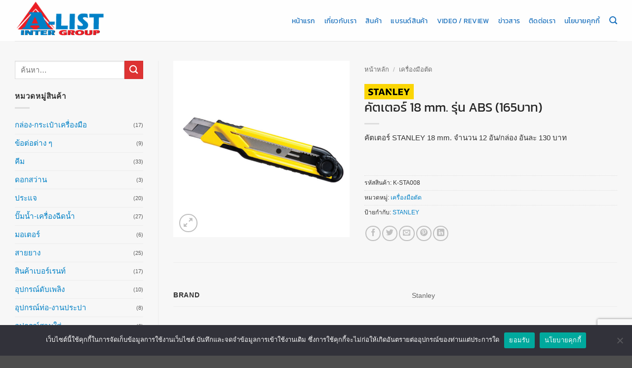

--- FILE ---
content_type: text/html; charset=UTF-8
request_url: https://www.alistintergroup.com/shop/%E0%B8%84%E0%B8%B1%E0%B8%95%E0%B9%80%E0%B8%95%E0%B8%AD%E0%B8%A3%E0%B9%8C-18-mm-%E0%B8%A3%E0%B8%B8%E0%B9%88%E0%B8%99-abs/
body_size: 20946
content:
<!DOCTYPE html>
<html lang="th" class="loading-site no-js bg-fill">
<head>
	<meta charset="UTF-8" />
	<link rel="profile" href="http://gmpg.org/xfn/11" />
	<link rel="pingback" href="https://www.alistintergroup.com/xmlrpc.php" />

	<script>(function(html){html.className = html.className.replace(/\bno-js\b/,'js')})(document.documentElement);</script>
<title>คัตเตอร์ 18 mm. รุ่น ABS (165บาท) &#8211; บริษัท เอ-ลิสท์ อินเตอร์กรุ๊ป จำกัด</title>
<meta name='robots' content='max-image-preview:large' />
	<style>img:is([sizes="auto" i], [sizes^="auto," i]) { contain-intrinsic-size: 3000px 1500px }</style>
	<meta name="viewport" content="width=device-width, initial-scale=1" /><link rel='prefetch' href='https://www.alistintergroup.com/wp-content/themes/flatsome/assets/js/flatsome.js?ver=22889b626eb7ec03b5a4' />
<link rel='prefetch' href='https://www.alistintergroup.com/wp-content/themes/flatsome/assets/js/chunk.slider.js?ver=3.20.1' />
<link rel='prefetch' href='https://www.alistintergroup.com/wp-content/themes/flatsome/assets/js/chunk.popups.js?ver=3.20.1' />
<link rel='prefetch' href='https://www.alistintergroup.com/wp-content/themes/flatsome/assets/js/chunk.tooltips.js?ver=3.20.1' />
<link rel='prefetch' href='https://www.alistintergroup.com/wp-content/themes/flatsome/assets/js/woocommerce.js?ver=1c9be63d628ff7c3ff4c' />
<link rel="alternate" type="application/rss+xml" title="บริษัท เอ-ลิสท์ อินเตอร์กรุ๊ป จำกัด &raquo; ฟีด" href="https://www.alistintergroup.com/feed/" />
<link rel="alternate" type="application/rss+xml" title="บริษัท เอ-ลิสท์ อินเตอร์กรุ๊ป จำกัด &raquo; ฟีดความเห็น" href="https://www.alistintergroup.com/comments/feed/" />
<script type="text/javascript">
/* <![CDATA[ */
window._wpemojiSettings = {"baseUrl":"https:\/\/s.w.org\/images\/core\/emoji\/16.0.1\/72x72\/","ext":".png","svgUrl":"https:\/\/s.w.org\/images\/core\/emoji\/16.0.1\/svg\/","svgExt":".svg","source":{"concatemoji":"https:\/\/www.alistintergroup.com\/wp-includes\/js\/wp-emoji-release.min.js?ver=6.8.3"}};
/*! This file is auto-generated */
!function(s,n){var o,i,e;function c(e){try{var t={supportTests:e,timestamp:(new Date).valueOf()};sessionStorage.setItem(o,JSON.stringify(t))}catch(e){}}function p(e,t,n){e.clearRect(0,0,e.canvas.width,e.canvas.height),e.fillText(t,0,0);var t=new Uint32Array(e.getImageData(0,0,e.canvas.width,e.canvas.height).data),a=(e.clearRect(0,0,e.canvas.width,e.canvas.height),e.fillText(n,0,0),new Uint32Array(e.getImageData(0,0,e.canvas.width,e.canvas.height).data));return t.every(function(e,t){return e===a[t]})}function u(e,t){e.clearRect(0,0,e.canvas.width,e.canvas.height),e.fillText(t,0,0);for(var n=e.getImageData(16,16,1,1),a=0;a<n.data.length;a++)if(0!==n.data[a])return!1;return!0}function f(e,t,n,a){switch(t){case"flag":return n(e,"\ud83c\udff3\ufe0f\u200d\u26a7\ufe0f","\ud83c\udff3\ufe0f\u200b\u26a7\ufe0f")?!1:!n(e,"\ud83c\udde8\ud83c\uddf6","\ud83c\udde8\u200b\ud83c\uddf6")&&!n(e,"\ud83c\udff4\udb40\udc67\udb40\udc62\udb40\udc65\udb40\udc6e\udb40\udc67\udb40\udc7f","\ud83c\udff4\u200b\udb40\udc67\u200b\udb40\udc62\u200b\udb40\udc65\u200b\udb40\udc6e\u200b\udb40\udc67\u200b\udb40\udc7f");case"emoji":return!a(e,"\ud83e\udedf")}return!1}function g(e,t,n,a){var r="undefined"!=typeof WorkerGlobalScope&&self instanceof WorkerGlobalScope?new OffscreenCanvas(300,150):s.createElement("canvas"),o=r.getContext("2d",{willReadFrequently:!0}),i=(o.textBaseline="top",o.font="600 32px Arial",{});return e.forEach(function(e){i[e]=t(o,e,n,a)}),i}function t(e){var t=s.createElement("script");t.src=e,t.defer=!0,s.head.appendChild(t)}"undefined"!=typeof Promise&&(o="wpEmojiSettingsSupports",i=["flag","emoji"],n.supports={everything:!0,everythingExceptFlag:!0},e=new Promise(function(e){s.addEventListener("DOMContentLoaded",e,{once:!0})}),new Promise(function(t){var n=function(){try{var e=JSON.parse(sessionStorage.getItem(o));if("object"==typeof e&&"number"==typeof e.timestamp&&(new Date).valueOf()<e.timestamp+604800&&"object"==typeof e.supportTests)return e.supportTests}catch(e){}return null}();if(!n){if("undefined"!=typeof Worker&&"undefined"!=typeof OffscreenCanvas&&"undefined"!=typeof URL&&URL.createObjectURL&&"undefined"!=typeof Blob)try{var e="postMessage("+g.toString()+"("+[JSON.stringify(i),f.toString(),p.toString(),u.toString()].join(",")+"));",a=new Blob([e],{type:"text/javascript"}),r=new Worker(URL.createObjectURL(a),{name:"wpTestEmojiSupports"});return void(r.onmessage=function(e){c(n=e.data),r.terminate(),t(n)})}catch(e){}c(n=g(i,f,p,u))}t(n)}).then(function(e){for(var t in e)n.supports[t]=e[t],n.supports.everything=n.supports.everything&&n.supports[t],"flag"!==t&&(n.supports.everythingExceptFlag=n.supports.everythingExceptFlag&&n.supports[t]);n.supports.everythingExceptFlag=n.supports.everythingExceptFlag&&!n.supports.flag,n.DOMReady=!1,n.readyCallback=function(){n.DOMReady=!0}}).then(function(){return e}).then(function(){var e;n.supports.everything||(n.readyCallback(),(e=n.source||{}).concatemoji?t(e.concatemoji):e.wpemoji&&e.twemoji&&(t(e.twemoji),t(e.wpemoji)))}))}((window,document),window._wpemojiSettings);
/* ]]> */
</script>
<style id='wp-emoji-styles-inline-css' type='text/css'>

	img.wp-smiley, img.emoji {
		display: inline !important;
		border: none !important;
		box-shadow: none !important;
		height: 1em !important;
		width: 1em !important;
		margin: 0 0.07em !important;
		vertical-align: -0.1em !important;
		background: none !important;
		padding: 0 !important;
	}
</style>
<style id='wp-block-library-inline-css' type='text/css'>
:root{--wp-admin-theme-color:#007cba;--wp-admin-theme-color--rgb:0,124,186;--wp-admin-theme-color-darker-10:#006ba1;--wp-admin-theme-color-darker-10--rgb:0,107,161;--wp-admin-theme-color-darker-20:#005a87;--wp-admin-theme-color-darker-20--rgb:0,90,135;--wp-admin-border-width-focus:2px;--wp-block-synced-color:#7a00df;--wp-block-synced-color--rgb:122,0,223;--wp-bound-block-color:var(--wp-block-synced-color)}@media (min-resolution:192dpi){:root{--wp-admin-border-width-focus:1.5px}}.wp-element-button{cursor:pointer}:root{--wp--preset--font-size--normal:16px;--wp--preset--font-size--huge:42px}:root .has-very-light-gray-background-color{background-color:#eee}:root .has-very-dark-gray-background-color{background-color:#313131}:root .has-very-light-gray-color{color:#eee}:root .has-very-dark-gray-color{color:#313131}:root .has-vivid-green-cyan-to-vivid-cyan-blue-gradient-background{background:linear-gradient(135deg,#00d084,#0693e3)}:root .has-purple-crush-gradient-background{background:linear-gradient(135deg,#34e2e4,#4721fb 50%,#ab1dfe)}:root .has-hazy-dawn-gradient-background{background:linear-gradient(135deg,#faaca8,#dad0ec)}:root .has-subdued-olive-gradient-background{background:linear-gradient(135deg,#fafae1,#67a671)}:root .has-atomic-cream-gradient-background{background:linear-gradient(135deg,#fdd79a,#004a59)}:root .has-nightshade-gradient-background{background:linear-gradient(135deg,#330968,#31cdcf)}:root .has-midnight-gradient-background{background:linear-gradient(135deg,#020381,#2874fc)}.has-regular-font-size{font-size:1em}.has-larger-font-size{font-size:2.625em}.has-normal-font-size{font-size:var(--wp--preset--font-size--normal)}.has-huge-font-size{font-size:var(--wp--preset--font-size--huge)}.has-text-align-center{text-align:center}.has-text-align-left{text-align:left}.has-text-align-right{text-align:right}#end-resizable-editor-section{display:none}.aligncenter{clear:both}.items-justified-left{justify-content:flex-start}.items-justified-center{justify-content:center}.items-justified-right{justify-content:flex-end}.items-justified-space-between{justify-content:space-between}.screen-reader-text{border:0;clip-path:inset(50%);height:1px;margin:-1px;overflow:hidden;padding:0;position:absolute;width:1px;word-wrap:normal!important}.screen-reader-text:focus{background-color:#ddd;clip-path:none;color:#444;display:block;font-size:1em;height:auto;left:5px;line-height:normal;padding:15px 23px 14px;text-decoration:none;top:5px;width:auto;z-index:100000}html :where(.has-border-color){border-style:solid}html :where([style*=border-top-color]){border-top-style:solid}html :where([style*=border-right-color]){border-right-style:solid}html :where([style*=border-bottom-color]){border-bottom-style:solid}html :where([style*=border-left-color]){border-left-style:solid}html :where([style*=border-width]){border-style:solid}html :where([style*=border-top-width]){border-top-style:solid}html :where([style*=border-right-width]){border-right-style:solid}html :where([style*=border-bottom-width]){border-bottom-style:solid}html :where([style*=border-left-width]){border-left-style:solid}html :where(img[class*=wp-image-]){height:auto;max-width:100%}:where(figure){margin:0 0 1em}html :where(.is-position-sticky){--wp-admin--admin-bar--position-offset:var(--wp-admin--admin-bar--height,0px)}@media screen and (max-width:600px){html :where(.is-position-sticky){--wp-admin--admin-bar--position-offset:0px}}
</style>
<link rel='stylesheet' id='contact-form-7-css' href='https://www.alistintergroup.com/wp-content/plugins/contact-form-7/includes/css/styles.css?ver=6.1.4' type='text/css' media='all' />
<link rel='stylesheet' id='cookie-notice-front-css' href='https://www.alistintergroup.com/wp-content/plugins/cookie-notice/css/front.min.css?ver=2.5.7' type='text/css' media='all' />
<link rel='stylesheet' id='photoswipe-css' href='https://www.alistintergroup.com/wp-content/plugins/woocommerce/assets/css/photoswipe/photoswipe.min.css?ver=10.4.3' type='text/css' media='all' />
<link rel='stylesheet' id='photoswipe-default-skin-css' href='https://www.alistintergroup.com/wp-content/plugins/woocommerce/assets/css/photoswipe/default-skin/default-skin.min.css?ver=10.4.3' type='text/css' media='all' />
<style id='woocommerce-inline-inline-css' type='text/css'>
.woocommerce form .form-row .required { visibility: visible; }
</style>
<link rel='stylesheet' id='pwb-styles-frontend-css' href='https://www.alistintergroup.com/wp-content/plugins/perfect-woocommerce-brands/build/frontend/css/style.css?ver=3.6.8' type='text/css' media='all' />
<link rel='stylesheet' id='flatsome-main-css' href='https://www.alistintergroup.com/wp-content/themes/flatsome/assets/css/flatsome.css?ver=3.20.1' type='text/css' media='all' />
<style id='flatsome-main-inline-css' type='text/css'>
@font-face {
				font-family: "fl-icons";
				font-display: block;
				src: url(https://www.alistintergroup.com/wp-content/themes/flatsome/assets/css/icons/fl-icons.eot?v=3.20.1);
				src:
					url(https://www.alistintergroup.com/wp-content/themes/flatsome/assets/css/icons/fl-icons.eot#iefix?v=3.20.1) format("embedded-opentype"),
					url(https://www.alistintergroup.com/wp-content/themes/flatsome/assets/css/icons/fl-icons.woff2?v=3.20.1) format("woff2"),
					url(https://www.alistintergroup.com/wp-content/themes/flatsome/assets/css/icons/fl-icons.ttf?v=3.20.1) format("truetype"),
					url(https://www.alistintergroup.com/wp-content/themes/flatsome/assets/css/icons/fl-icons.woff?v=3.20.1) format("woff"),
					url(https://www.alistintergroup.com/wp-content/themes/flatsome/assets/css/icons/fl-icons.svg?v=3.20.1#fl-icons) format("svg");
			}
</style>
<link rel='stylesheet' id='flatsome-shop-css' href='https://www.alistintergroup.com/wp-content/themes/flatsome/assets/css/flatsome-shop.css?ver=3.20.1' type='text/css' media='all' />
<link rel='stylesheet' id='flatsome-style-css' href='https://www.alistintergroup.com/wp-content/themes/flatsome-child/style.css?ver=3.0' type='text/css' media='all' />
<script type="text/javascript">
            window._nslDOMReady = (function () {
                const executedCallbacks = new Set();
            
                return function (callback) {
                    /**
                    * Third parties might dispatch DOMContentLoaded events, so we need to ensure that we only run our callback once!
                    */
                    if (executedCallbacks.has(callback)) return;
            
                    const wrappedCallback = function () {
                        if (executedCallbacks.has(callback)) return;
                        executedCallbacks.add(callback);
                        callback();
                    };
            
                    if (document.readyState === "complete" || document.readyState === "interactive") {
                        wrappedCallback();
                    } else {
                        document.addEventListener("DOMContentLoaded", wrappedCallback);
                    }
                };
            })();
        </script><script type="text/javascript" id="cookie-notice-front-js-before">
/* <![CDATA[ */
var cnArgs = {"ajaxUrl":"https:\/\/www.alistintergroup.com\/wp-admin\/admin-ajax.php","nonce":"dccd6a721e","hideEffect":"slide","position":"bottom","onScroll":false,"onScrollOffset":100,"onClick":false,"cookieName":"cookie_notice_accepted","cookieTime":2592000,"cookieTimeRejected":2592000,"globalCookie":false,"redirection":false,"cache":true,"revokeCookies":false,"revokeCookiesOpt":"automatic"};
/* ]]> */
</script>
<script type="text/javascript" src="https://www.alistintergroup.com/wp-content/plugins/cookie-notice/js/front.min.js?ver=2.5.7" id="cookie-notice-front-js"></script>
<script type="text/javascript" src="https://www.alistintergroup.com/wp-content/plugins/woocommerce/assets/js/photoswipe/photoswipe.min.js?ver=4.1.1-wc.10.4.3" id="wc-photoswipe-js" defer="defer" data-wp-strategy="defer"></script>
<script type="text/javascript" src="https://www.alistintergroup.com/wp-content/plugins/woocommerce/assets/js/photoswipe/photoswipe-ui-default.min.js?ver=4.1.1-wc.10.4.3" id="wc-photoswipe-ui-default-js" defer="defer" data-wp-strategy="defer"></script>
<script type="text/javascript" src="https://www.alistintergroup.com/wp-includes/js/jquery/jquery.min.js?ver=3.7.1" id="jquery-core-js"></script>
<script type="text/javascript" src="https://www.alistintergroup.com/wp-includes/js/jquery/jquery-migrate.min.js?ver=3.4.1" id="jquery-migrate-js"></script>
<script type="text/javascript" id="wc-single-product-js-extra">
/* <![CDATA[ */
var wc_single_product_params = {"i18n_required_rating_text":"\u0e01\u0e23\u0e38\u0e13\u0e32\u0e40\u0e25\u0e37\u0e2d\u0e01\u0e23\u0e30\u0e14\u0e31\u0e1a","i18n_rating_options":["1 of 5 stars","2 of 5 stars","3 of 5 stars","4 of 5 stars","5 of 5 stars"],"i18n_product_gallery_trigger_text":"View full-screen image gallery","review_rating_required":"yes","flexslider":{"rtl":false,"animation":"slide","smoothHeight":true,"directionNav":false,"controlNav":"thumbnails","slideshow":false,"animationSpeed":500,"animationLoop":false,"allowOneSlide":false},"zoom_enabled":"","zoom_options":[],"photoswipe_enabled":"1","photoswipe_options":{"shareEl":false,"closeOnScroll":false,"history":false,"hideAnimationDuration":0,"showAnimationDuration":0},"flexslider_enabled":""};
/* ]]> */
</script>
<script type="text/javascript" src="https://www.alistintergroup.com/wp-content/plugins/woocommerce/assets/js/frontend/single-product.min.js?ver=10.4.3" id="wc-single-product-js" defer="defer" data-wp-strategy="defer"></script>
<script type="text/javascript" src="https://www.alistintergroup.com/wp-content/plugins/woocommerce/assets/js/jquery-blockui/jquery.blockUI.min.js?ver=2.7.0-wc.10.4.3" id="wc-jquery-blockui-js" data-wp-strategy="defer"></script>
<script type="text/javascript" src="https://www.alistintergroup.com/wp-content/plugins/woocommerce/assets/js/js-cookie/js.cookie.min.js?ver=2.1.4-wc.10.4.3" id="wc-js-cookie-js" data-wp-strategy="defer"></script>
<link rel="https://api.w.org/" href="https://www.alistintergroup.com/wp-json/" /><link rel="alternate" title="JSON" type="application/json" href="https://www.alistintergroup.com/wp-json/wp/v2/product/439" /><link rel="EditURI" type="application/rsd+xml" title="RSD" href="https://www.alistintergroup.com/xmlrpc.php?rsd" />
<meta name="generator" content="WordPress 6.8.3" />
<meta name="generator" content="WooCommerce 10.4.3" />
<link rel="canonical" href="https://www.alistintergroup.com/shop/%e0%b8%84%e0%b8%b1%e0%b8%95%e0%b9%80%e0%b8%95%e0%b8%ad%e0%b8%a3%e0%b9%8c-18-mm-%e0%b8%a3%e0%b8%b8%e0%b9%88%e0%b8%99-abs/" />
<link rel='shortlink' href='https://www.alistintergroup.com/?p=439' />
<link rel="alternate" title="oEmbed (JSON)" type="application/json+oembed" href="https://www.alistintergroup.com/wp-json/oembed/1.0/embed?url=https%3A%2F%2Fwww.alistintergroup.com%2Fshop%2F%25e0%25b8%2584%25e0%25b8%25b1%25e0%25b8%2595%25e0%25b9%2580%25e0%25b8%2595%25e0%25b8%25ad%25e0%25b8%25a3%25e0%25b9%258c-18-mm-%25e0%25b8%25a3%25e0%25b8%25b8%25e0%25b9%2588%25e0%25b8%2599-abs%2F" />
<link rel="alternate" title="oEmbed (XML)" type="text/xml+oembed" href="https://www.alistintergroup.com/wp-json/oembed/1.0/embed?url=https%3A%2F%2Fwww.alistintergroup.com%2Fshop%2F%25e0%25b8%2584%25e0%25b8%25b1%25e0%25b8%2595%25e0%25b9%2580%25e0%25b8%2595%25e0%25b8%25ad%25e0%25b8%25a3%25e0%25b9%258c-18-mm-%25e0%25b8%25a3%25e0%25b8%25b8%25e0%25b9%2588%25e0%25b8%2599-abs%2F&#038;format=xml" />
	<noscript><style>.woocommerce-product-gallery{ opacity: 1 !important; }</style></noscript>
	<link rel="icon" href="https://www.alistintergroup.com/wp-content/uploads/2020/07/cropped-favicon_alist-32x32.png" sizes="32x32" />
<link rel="icon" href="https://www.alistintergroup.com/wp-content/uploads/2020/07/cropped-favicon_alist-192x192.png" sizes="192x192" />
<link rel="apple-touch-icon" href="https://www.alistintergroup.com/wp-content/uploads/2020/07/cropped-favicon_alist-180x180.png" />
<meta name="msapplication-TileImage" content="https://www.alistintergroup.com/wp-content/uploads/2020/07/cropped-favicon_alist-270x270.png" />
<style id="custom-css" type="text/css">:root {--primary-color: #0080c6;--fs-color-primary: #0080c6;--fs-color-secondary: #dd3333;--fs-color-success: #627D47;--fs-color-alert: #b20000;--fs-color-base: #333333;--fs-experimental-link-color: #0080c6;--fs-experimental-link-color-hover: #dd3333;}.tooltipster-base {--tooltip-color: #fff;--tooltip-bg-color: #000;}.off-canvas-right .mfp-content, .off-canvas-left .mfp-content {--drawer-width: 300px;}.off-canvas .mfp-content.off-canvas-cart {--drawer-width: 360px;}.container-width, .full-width .ubermenu-nav, .container, .row{max-width: 1250px}.row.row-collapse{max-width: 1220px}.row.row-small{max-width: 1242.5px}.row.row-large{max-width: 1280px}.sticky-add-to-cart--active, #wrapper,#main,#main.dark{background-color: #f7f7f7}.header-main{height: 83px}#logo img{max-height: 83px}#logo{width:200px;}.header-top{min-height: 30px}.transparent .header-main{height: 265px}.transparent #logo img{max-height: 265px}.has-transparent + .page-title:first-of-type,.has-transparent + #main > .page-title,.has-transparent + #main > div > .page-title,.has-transparent + #main .page-header-wrapper:first-of-type .page-title{padding-top: 265px;}.header.show-on-scroll,.stuck .header-main{height:70px!important}.stuck #logo img{max-height: 70px!important}.header-bottom {background-color: #f1f1f1}.header-main .nav > li > a{line-height: 16px }.stuck .header-main .nav > li > a{line-height: 50px }@media (max-width: 549px) {.header-main{height: 70px}#logo img{max-height: 70px}}h1,h2,h3,h4,h5,h6,.heading-font{color: #262626;}body{font-size: 95%;}@media screen and (max-width: 549px){body{font-size: 100%;}}body{font-family: -apple-system, BlinkMacSystemFont, "Segoe UI", Roboto, Oxygen-Sans, Ubuntu, Cantarell, "Helvetica Neue", sans-serif;}body {font-weight: 400;font-style: normal;}.nav > li > a {font-family: Kanit, sans-serif;}.mobile-sidebar-levels-2 .nav > li > ul > li > a {font-family: Kanit, sans-serif;}.nav > li > a,.mobile-sidebar-levels-2 .nav > li > ul > li > a {font-weight: 400;font-style: normal;}h1,h2,h3,h4,h5,h6,.heading-font, .off-canvas-center .nav-sidebar.nav-vertical > li > a{font-family: Kanit, sans-serif;}h1,h2,h3,h4,h5,h6,.heading-font,.banner h1,.banner h2 {font-weight: 400;font-style: normal;}.alt-font{font-family: "Dancing Script", sans-serif;}.alt-font {font-weight: 400!important;font-style: normal!important;}.header:not(.transparent) .header-nav-main.nav > li > a {color: #1e73be;}.header:not(.transparent) .header-nav-main.nav > li > a:hover,.header:not(.transparent) .header-nav-main.nav > li.active > a,.header:not(.transparent) .header-nav-main.nav > li.current > a,.header:not(.transparent) .header-nav-main.nav > li > a.active,.header:not(.transparent) .header-nav-main.nav > li > a.current{color: #dd3333;}.header-nav-main.nav-line-bottom > li > a:before,.header-nav-main.nav-line-grow > li > a:before,.header-nav-main.nav-line > li > a:before,.header-nav-main.nav-box > li > a:hover,.header-nav-main.nav-box > li.active > a,.header-nav-main.nav-pills > li > a:hover,.header-nav-main.nav-pills > li.active > a{color:#FFF!important;background-color: #dd3333;}.shop-page-title.featured-title .title-overlay{background-color: rgba(0,0,0,.3);}.has-equal-box-heights .box-image {padding-top: 100%;}.shop-page-title.featured-title .title-bg{ background-image: url(https://www.alistintergroup.com/wp-content/uploads/2018/02/K-STA008.jpg)!important;}@media screen and (min-width: 550px){.products .box-vertical .box-image{min-width: 300px!important;width: 300px!important;}}.nav-vertical-fly-out > li + li {border-top-width: 1px; border-top-style: solid;}/* Custom CSS */ li.additional_information_tab {display: none !important;}/* Custom CSS Tablet */@media (max-width: 849px){li.additional_information_tab {display: none !important;}}/* Custom CSS Mobile */@media (max-width: 549px){li.additional_information_tab {display: none !important;}}.label-new.menu-item > a:after{content:"ใหม่";}.label-hot.menu-item > a:after{content:"มาแรง";}.label-sale.menu-item > a:after{content:"Sale";}.label-popular.menu-item > a:after{content:"ยอดนิยม";}</style><style id="kirki-inline-styles">/* thai */
@font-face {
  font-family: 'Kanit';
  font-style: normal;
  font-weight: 400;
  font-display: swap;
  src: url(https://www.alistintergroup.com/wp-content/fonts/kanit/nKKZ-Go6G5tXcraBGwCYdA.woff2) format('woff2');
  unicode-range: U+02D7, U+0303, U+0331, U+0E01-0E5B, U+200C-200D, U+25CC;
}
/* vietnamese */
@font-face {
  font-family: 'Kanit';
  font-style: normal;
  font-weight: 400;
  font-display: swap;
  src: url(https://www.alistintergroup.com/wp-content/fonts/kanit/nKKZ-Go6G5tXcraaGwCYdA.woff2) format('woff2');
  unicode-range: U+0102-0103, U+0110-0111, U+0128-0129, U+0168-0169, U+01A0-01A1, U+01AF-01B0, U+0300-0301, U+0303-0304, U+0308-0309, U+0323, U+0329, U+1EA0-1EF9, U+20AB;
}
/* latin-ext */
@font-face {
  font-family: 'Kanit';
  font-style: normal;
  font-weight: 400;
  font-display: swap;
  src: url(https://www.alistintergroup.com/wp-content/fonts/kanit/nKKZ-Go6G5tXcrabGwCYdA.woff2) format('woff2');
  unicode-range: U+0100-02BA, U+02BD-02C5, U+02C7-02CC, U+02CE-02D7, U+02DD-02FF, U+0304, U+0308, U+0329, U+1D00-1DBF, U+1E00-1E9F, U+1EF2-1EFF, U+2020, U+20A0-20AB, U+20AD-20C0, U+2113, U+2C60-2C7F, U+A720-A7FF;
}
/* latin */
@font-face {
  font-family: 'Kanit';
  font-style: normal;
  font-weight: 400;
  font-display: swap;
  src: url(https://www.alistintergroup.com/wp-content/fonts/kanit/nKKZ-Go6G5tXcraVGwA.woff2) format('woff2');
  unicode-range: U+0000-00FF, U+0131, U+0152-0153, U+02BB-02BC, U+02C6, U+02DA, U+02DC, U+0304, U+0308, U+0329, U+2000-206F, U+20AC, U+2122, U+2191, U+2193, U+2212, U+2215, U+FEFF, U+FFFD;
}/* vietnamese */
@font-face {
  font-family: 'Dancing Script';
  font-style: normal;
  font-weight: 400;
  font-display: swap;
  src: url(https://www.alistintergroup.com/wp-content/fonts/dancing-script/If2cXTr6YS-zF4S-kcSWSVi_sxjsohD9F50Ruu7BMSo3Rep8ltA.woff2) format('woff2');
  unicode-range: U+0102-0103, U+0110-0111, U+0128-0129, U+0168-0169, U+01A0-01A1, U+01AF-01B0, U+0300-0301, U+0303-0304, U+0308-0309, U+0323, U+0329, U+1EA0-1EF9, U+20AB;
}
/* latin-ext */
@font-face {
  font-family: 'Dancing Script';
  font-style: normal;
  font-weight: 400;
  font-display: swap;
  src: url(https://www.alistintergroup.com/wp-content/fonts/dancing-script/If2cXTr6YS-zF4S-kcSWSVi_sxjsohD9F50Ruu7BMSo3ROp8ltA.woff2) format('woff2');
  unicode-range: U+0100-02BA, U+02BD-02C5, U+02C7-02CC, U+02CE-02D7, U+02DD-02FF, U+0304, U+0308, U+0329, U+1D00-1DBF, U+1E00-1E9F, U+1EF2-1EFF, U+2020, U+20A0-20AB, U+20AD-20C0, U+2113, U+2C60-2C7F, U+A720-A7FF;
}
/* latin */
@font-face {
  font-family: 'Dancing Script';
  font-style: normal;
  font-weight: 400;
  font-display: swap;
  src: url(https://www.alistintergroup.com/wp-content/fonts/dancing-script/If2cXTr6YS-zF4S-kcSWSVi_sxjsohD9F50Ruu7BMSo3Sup8.woff2) format('woff2');
  unicode-range: U+0000-00FF, U+0131, U+0152-0153, U+02BB-02BC, U+02C6, U+02DA, U+02DC, U+0304, U+0308, U+0329, U+2000-206F, U+20AC, U+2122, U+2191, U+2193, U+2212, U+2215, U+FEFF, U+FFFD;
}</style></head>

<body class="wp-singular product-template-default single single-product postid-439 wp-theme-flatsome wp-child-theme-flatsome-child theme-flatsome cookies-not-set woocommerce woocommerce-page woocommerce-no-js full-width bg-fill lightbox nav-dropdown-has-arrow nav-dropdown-has-shadow nav-dropdown-has-border catalog-mode no-prices">


<a class="skip-link screen-reader-text" href="#main">ข้ามไปยังเนื้อหา</a>

<div id="wrapper">

	
	<header id="header" class="header has-sticky sticky-jump">
		<div class="header-wrapper">
			<div id="masthead" class="header-main ">
      <div class="header-inner flex-row container logo-left medium-logo-center" role="navigation">

          <!-- Logo -->
          <div id="logo" class="flex-col logo">
            
<!-- Header logo -->
<a href="https://www.alistintergroup.com/" title="บริษัท เอ-ลิสท์ อินเตอร์กรุ๊ป จำกัด - ผู้จำหน่ายอุปกรณ์และเครื่องมือช่างทุกชนิด รายใหญ่ที่สุด อันดับ 1 ในไทย" rel="home">
		<img width="200" height="90" src="https://www.alistintergroup.com/wp-content/uploads/2021/07/logo_Alist.png" class="header_logo header-logo" alt="บริษัท เอ-ลิสท์ อินเตอร์กรุ๊ป จำกัด"/><img  width="200" height="90" src="https://www.alistintergroup.com/wp-content/uploads/2021/07/logo_Alist.png" class="header-logo-dark" alt="บริษัท เอ-ลิสท์ อินเตอร์กรุ๊ป จำกัด"/></a>
          </div>

          <!-- Mobile Left Elements -->
          <div class="flex-col show-for-medium flex-left">
            <ul class="mobile-nav nav nav-left ">
              <li class="nav-icon has-icon">
			<a href="#" class="is-small" data-open="#main-menu" data-pos="center" data-bg="main-menu-overlay" role="button" aria-label="เมนู" aria-controls="main-menu" aria-expanded="false" aria-haspopup="dialog" data-flatsome-role-button>
			<i class="icon-menu" aria-hidden="true"></i>					</a>
	</li>
            </ul>
          </div>

          <!-- Left Elements -->
          <div class="flex-col hide-for-medium flex-left
            flex-grow">
            <ul class="header-nav header-nav-main nav nav-left  nav-line-bottom nav-size-medium nav-spacing-medium nav-uppercase" >
                          </ul>
          </div>

          <!-- Right Elements -->
          <div class="flex-col hide-for-medium flex-right">
            <ul class="header-nav header-nav-main nav nav-right  nav-line-bottom nav-size-medium nav-spacing-medium nav-uppercase">
              <li id="menu-item-141" class="menu-item menu-item-type-post_type menu-item-object-page menu-item-home menu-item-141 menu-item-design-default"><a href="https://www.alistintergroup.com/" class="nav-top-link">หน้าแรก</a></li>
<li id="menu-item-44" class="menu-item menu-item-type-post_type menu-item-object-page menu-item-44 menu-item-design-default"><a href="https://www.alistintergroup.com/about/" class="nav-top-link">เกี่ยวกับเรา</a></li>
<li id="menu-item-5155" class="menu-item menu-item-type-post_type menu-item-object-page current_page_parent menu-item-5155 menu-item-design-default"><a href="https://www.alistintergroup.com/shops/" class="nav-top-link">สินค้า</a></li>
<li id="menu-item-866" class="menu-item menu-item-type-post_type menu-item-object-page menu-item-866 menu-item-design-default"><a href="https://www.alistintergroup.com/brands/" class="nav-top-link">แบรนด์สินค้า</a></li>
<li id="menu-item-3657" class="menu-item menu-item-type-post_type menu-item-object-page menu-item-3657 menu-item-design-default"><a href="https://www.alistintergroup.com/video-review/" class="nav-top-link">Video / Review</a></li>
<li id="menu-item-3667" class="menu-item menu-item-type-post_type menu-item-object-page menu-item-3667 menu-item-design-default"><a href="https://www.alistintergroup.com/news/" class="nav-top-link">ข่าวสาร</a></li>
<li id="menu-item-40" class="menu-item menu-item-type-post_type menu-item-object-page menu-item-40 menu-item-design-default"><a href="https://www.alistintergroup.com/contact/" class="nav-top-link">ติดต่อเรา</a></li>
<li id="menu-item-6107" class="menu-item menu-item-type-post_type menu-item-object-page menu-item-6107 menu-item-design-default"><a href="https://www.alistintergroup.com/cookies/" class="nav-top-link">นโยบายคุกกี้</a></li>
<li class="header-search header-search-dropdown has-icon has-dropdown menu-item-has-children">
		<a href="#" aria-label="ค้นหา" aria-haspopup="true" aria-expanded="false" aria-controls="ux-search-dropdown" class="nav-top-link is-small"><i class="icon-search" aria-hidden="true"></i></a>
		<ul id="ux-search-dropdown" class="nav-dropdown nav-dropdown-default">
	 	<li class="header-search-form search-form html relative has-icon">
	<div class="header-search-form-wrapper">
		<div class="searchform-wrapper ux-search-box relative is-normal"><form role="search" method="get" class="searchform" action="https://www.alistintergroup.com/">
	<div class="flex-row relative">
						<div class="flex-col flex-grow">
			<label class="screen-reader-text" for="woocommerce-product-search-field-0">ค้นหา:</label>
			<input type="search" id="woocommerce-product-search-field-0" class="search-field mb-0" placeholder="ค้นหา&hellip;" value="" name="s" />
			<input type="hidden" name="post_type" value="product" />
					</div>
		<div class="flex-col">
			<button type="submit" value="ค้นหา" class="ux-search-submit submit-button secondary button  icon mb-0" aria-label="ส่งข้อมูล">
				<i class="icon-search" aria-hidden="true"></i>			</button>
		</div>
	</div>
	<div class="live-search-results text-left z-top"></div>
</form>
</div>	</div>
</li>
	</ul>
</li>
            </ul>
          </div>

          <!-- Mobile Right Elements -->
          <div class="flex-col show-for-medium flex-right">
            <ul class="mobile-nav nav nav-right ">
                          </ul>
          </div>

      </div>

            <div class="container"><div class="top-divider full-width"></div></div>
      </div>

<div class="header-bg-container fill"><div class="header-bg-image fill"></div><div class="header-bg-color fill"></div></div>		</div>
	</header>

	
	<main id="main" class="">

	<div class="shop-container">

		
			<div class="container">
	<div class="woocommerce-notices-wrapper"></div><div class="category-filtering container text-center product-filter-row show-for-medium">
	<a href="#product-sidebar" data-open="#product-sidebar" data-pos="left" class="filter-button uppercase plain" role="button" aria-expanded="false" aria-haspopup="dialog" aria-controls="product-sidebar" data-flatsome-role-button>
		<i class="icon-equalizer" aria-hidden="true"></i>		<strong>คัดกรอง</strong>
	</a>
</div>
</div>
<div id="product-439" class="product type-product post-439 status-publish first instock product_cat-22 product_tag-stanley has-post-thumbnail shipping-taxable product-type-simple">
	<div class="product-main">
 <div class="row content-row row-divided row-large">

 	<div id="product-sidebar" class="col large-3 hide-for-medium shop-sidebar ">
		<aside id="woocommerce_product_search-4" class="widget woocommerce widget_product_search"><form role="search" method="get" class="searchform" action="https://www.alistintergroup.com/">
	<div class="flex-row relative">
						<div class="flex-col flex-grow">
			<label class="screen-reader-text" for="woocommerce-product-search-field-1">ค้นหา:</label>
			<input type="search" id="woocommerce-product-search-field-1" class="search-field mb-0" placeholder="ค้นหา&hellip;" value="" name="s" />
			<input type="hidden" name="post_type" value="product" />
					</div>
		<div class="flex-col">
			<button type="submit" value="ค้นหา" class="ux-search-submit submit-button secondary button  icon mb-0" aria-label="ส่งข้อมูล">
				<i class="icon-search" aria-hidden="true"></i>			</button>
		</div>
	</div>
	<div class="live-search-results text-left z-top"></div>
</form>
</aside><aside id="woocommerce_product_categories-4" class="widget woocommerce widget_product_categories"><span class="widget-title shop-sidebar">หมวดหมู่สินค้า</span><div class="is-divider small"></div><ul class="product-categories"><li class="cat-item cat-item-35"><a href="https://www.alistintergroup.com/product-category/%e0%b8%81%e0%b8%a5%e0%b9%88%e0%b8%ad%e0%b8%87-%e0%b8%81%e0%b8%a3%e0%b8%b0%e0%b9%80%e0%b8%9b%e0%b9%8b%e0%b8%b2%e0%b9%80%e0%b8%84%e0%b8%a3%e0%b8%b7%e0%b9%88%e0%b8%ad%e0%b8%87%e0%b8%a1%e0%b8%b7%e0%b8%ad/">กล่อง-กระเป๋าเครื่องมือ</a> <span class="count">(17)</span></li>
<li class="cat-item cat-item-609"><a href="https://www.alistintergroup.com/product-category/%e0%b8%82%e0%b9%89%e0%b8%ad%e0%b8%95%e0%b9%88%e0%b8%ad%e0%b8%95%e0%b9%88%e0%b8%b2%e0%b8%87-%e0%b9%86/">ข้อต่อต่าง ๆ</a> <span class="count">(9)</span></li>
<li class="cat-item cat-item-30"><a href="https://www.alistintergroup.com/product-category/%e0%b8%84%e0%b8%b5%e0%b8%a1/">คีม</a> <span class="count">(33)</span></li>
<li class="cat-item cat-item-34"><a href="https://www.alistintergroup.com/product-category/%e0%b8%94%e0%b8%ad%e0%b8%81%e0%b8%aa%e0%b8%a7%e0%b9%88%e0%b8%b2%e0%b8%99/">ดอกสว่าน</a> <span class="count">(3)</span></li>
<li class="cat-item cat-item-31"><a href="https://www.alistintergroup.com/product-category/%e0%b8%9b%e0%b8%a3%e0%b8%b0%e0%b9%81%e0%b8%88/">ประแจ</a> <span class="count">(20)</span></li>
<li class="cat-item cat-item-37"><a href="https://www.alistintergroup.com/product-category/%e0%b8%9b%e0%b8%b1%e0%b9%8a%e0%b8%a1%e0%b8%99%e0%b9%89%e0%b8%b3-%e0%b9%80%e0%b8%84%e0%b8%a3%e0%b8%b7%e0%b9%88%e0%b8%ad%e0%b8%87%e0%b8%89%e0%b8%b5%e0%b8%94%e0%b8%99%e0%b9%89%e0%b8%b3/">ปั๊มน้ำ-เครื่องฉีดน้ำ</a> <span class="count">(27)</span></li>
<li class="cat-item cat-item-607"><a href="https://www.alistintergroup.com/product-category/%e0%b8%a1%e0%b8%ad%e0%b9%80%e0%b8%95%e0%b8%ad%e0%b8%a3%e0%b9%8c/">มอเตอร์</a> <span class="count">(6)</span></li>
<li class="cat-item cat-item-38"><a href="https://www.alistintergroup.com/product-category/%e0%b8%aa%e0%b8%b2%e0%b8%a2%e0%b8%a2%e0%b8%b2%e0%b8%87/">สายยาง</a> <span class="count">(25)</span></li>
<li class="cat-item cat-item-641"><a href="https://www.alistintergroup.com/product-category/%e0%b8%aa%e0%b8%b4%e0%b8%99%e0%b8%84%e0%b9%89%e0%b8%b2%e0%b9%80%e0%b8%9a%e0%b8%ad%e0%b8%a3%e0%b9%8c%e0%b9%80%e0%b8%a3%e0%b8%99%e0%b8%97%e0%b9%8c/">สินค้าเบอร์เรนท์</a> <span class="count">(17)</span></li>
<li class="cat-item cat-item-613"><a href="https://www.alistintergroup.com/product-category/%e0%b8%ad%e0%b8%b8%e0%b8%9b%e0%b8%81%e0%b8%a3%e0%b8%93%e0%b9%8c%e0%b8%94%e0%b8%b1%e0%b8%9a%e0%b9%80%e0%b8%9e%e0%b8%a5%e0%b8%b4%e0%b8%87/">อุปกรณ์ดับเพลิง</a> <span class="count">(10)</span></li>
<li class="cat-item cat-item-32"><a href="https://www.alistintergroup.com/product-category/%e0%b8%ad%e0%b8%b8%e0%b8%9b%e0%b8%81%e0%b8%a3%e0%b8%93%e0%b9%8c%e0%b8%97%e0%b9%88%e0%b8%ad-%e0%b8%87%e0%b8%b2%e0%b8%99%e0%b8%9b%e0%b8%a3%e0%b8%b0%e0%b8%9b%e0%b8%b2/">อุปกรณ์ท่อ-งานประปา</a> <span class="count">(8)</span></li>
<li class="cat-item cat-item-36"><a href="https://www.alistintergroup.com/product-category/%e0%b8%ad%e0%b8%b8%e0%b8%9b%e0%b8%81%e0%b8%a3%e0%b8%93%e0%b9%8c%e0%b8%aa%e0%b8%a7%e0%b8%a1%e0%b9%83%e0%b8%aa%e0%b9%88/">อุปกรณ์สวมใส่</a> <span class="count">(6)</span></li>
<li class="cat-item cat-item-602"><a href="https://www.alistintergroup.com/product-category/%e0%b8%ad%e0%b8%b8%e0%b8%9b%e0%b8%81%e0%b8%a3%e0%b8%93%e0%b9%8c%e0%b8%ad%e0%b8%b7%e0%b9%88%e0%b8%99-%e0%b9%86/">อุปกรณ์อื่น ๆ</a> <span class="count">(26)</span></li>
<li class="cat-item cat-item-25"><a href="https://www.alistintergroup.com/product-category/%e0%b9%80%e0%b8%84%e0%b8%a3%e0%b8%b7%e0%b9%88%e0%b8%ad%e0%b8%87%e0%b8%a1%e0%b8%b7%e0%b8%ad%e0%b8%82%e0%b8%b1%e0%b8%94/">เครื่องมือขัด</a> <span class="count">(6)</span></li>
<li class="cat-item cat-item-24"><a href="https://www.alistintergroup.com/product-category/%e0%b9%80%e0%b8%84%e0%b8%a3%e0%b8%b7%e0%b9%88%e0%b8%ad%e0%b8%87%e0%b8%a1%e0%b8%b7%e0%b8%ad%e0%b8%88%e0%b8%b1%e0%b8%9a/">เครื่องมือจับ</a> <span class="count">(39)</span></li>
<li class="cat-item cat-item-22 current-cat"><a href="https://www.alistintergroup.com/product-category/%e0%b9%80%e0%b8%84%e0%b8%a3%e0%b8%b7%e0%b9%88%e0%b8%ad%e0%b8%87%e0%b8%a1%e0%b8%b7%e0%b8%ad%e0%b8%95%e0%b8%b1%e0%b8%94/">เครื่องมือตัด</a> <span class="count">(57)</span></li>
<li class="cat-item cat-item-29"><a href="https://www.alistintergroup.com/product-category/%e0%b9%80%e0%b8%84%e0%b8%a3%e0%b8%b7%e0%b9%88%e0%b8%ad%e0%b8%87%e0%b8%a1%e0%b8%b7%e0%b8%ad%e0%b8%a2%e0%b8%81/">เครื่องมือยก</a> <span class="count">(30)</span></li>
<li class="cat-item cat-item-28"><a href="https://www.alistintergroup.com/product-category/%e0%b9%80%e0%b8%84%e0%b8%a3%e0%b8%b7%e0%b9%88%e0%b8%ad%e0%b8%87%e0%b8%a1%e0%b8%b7%e0%b8%ad%e0%b8%a7%e0%b8%b1%e0%b8%94/">เครื่องมือวัด</a> <span class="count">(20)</span></li>
<li class="cat-item cat-item-15 cat-parent"><a href="https://www.alistintergroup.com/product-category/%e0%b9%80%e0%b8%84%e0%b8%a3%e0%b8%b7%e0%b9%88%e0%b8%ad%e0%b8%87%e0%b8%a1%e0%b8%b7%e0%b8%ad%e0%b9%80%e0%b8%88%e0%b8%b2%e0%b8%b0/">เครื่องมือเจาะ</a> <span class="count">(28)</span><ul class='children'>
<li class="cat-item cat-item-16"><a href="https://www.alistintergroup.com/product-category/%e0%b9%80%e0%b8%84%e0%b8%a3%e0%b8%b7%e0%b9%88%e0%b8%ad%e0%b8%87%e0%b8%a1%e0%b8%b7%e0%b8%ad%e0%b9%80%e0%b8%88%e0%b8%b2%e0%b8%b0/%e0%b8%aa%e0%b8%a7%e0%b9%88%e0%b8%b2%e0%b8%99%e0%b9%80%e0%b8%88%e0%b8%b2%e0%b8%b0-%e0%b8%81%e0%b8%a3%e0%b8%b0%e0%b9%81%e0%b8%97%e0%b8%81/">สว่านเจาะ กระแทก</a> <span class="count">(9)</span></li>
<li class="cat-item cat-item-41"><a href="https://www.alistintergroup.com/product-category/%e0%b9%80%e0%b8%84%e0%b8%a3%e0%b8%b7%e0%b9%88%e0%b8%ad%e0%b8%87%e0%b8%a1%e0%b8%b7%e0%b8%ad%e0%b9%80%e0%b8%88%e0%b8%b2%e0%b8%b0/%e0%b8%aa%e0%b8%a7%e0%b9%88%e0%b8%b2%e0%b8%99%e0%b9%80%e0%b8%88%e0%b8%b2%e0%b8%b0%e0%b9%84%e0%b8%a3%e0%b9%89%e0%b8%aa%e0%b8%b2%e0%b8%a2/">สว่านเจาะไร้สาย</a> <span class="count">(9)</span></li>
<li class="cat-item cat-item-40"><a href="https://www.alistintergroup.com/product-category/%e0%b9%80%e0%b8%84%e0%b8%a3%e0%b8%b7%e0%b9%88%e0%b8%ad%e0%b8%87%e0%b8%a1%e0%b8%b7%e0%b8%ad%e0%b9%80%e0%b8%88%e0%b8%b2%e0%b8%b0/%e0%b8%aa%e0%b8%a7%e0%b9%88%e0%b8%b2%e0%b8%99%e0%b9%82%e0%b8%a3%e0%b8%95%e0%b8%b2%e0%b8%a3%e0%b8%b5%e0%b9%88/">สว่านโรตารี่</a> <span class="count">(8)</span></li>
</ul>
</li>
<li class="cat-item cat-item-26"><a href="https://www.alistintergroup.com/product-category/%e0%b9%80%e0%b8%84%e0%b8%a3%e0%b8%b7%e0%b9%88%e0%b8%ad%e0%b8%87%e0%b8%a1%e0%b8%b7%e0%b8%ad%e0%b9%84%e0%b8%aa/">เครื่องมือไส</a> <span class="count">(7)</span></li>
<li class="cat-item cat-item-23"><a href="https://www.alistintergroup.com/product-category/%e0%b9%80%e0%b8%84%e0%b8%a3%e0%b8%b7%e0%b9%88%e0%b8%ad%e0%b8%87%e0%b9%80%e0%b8%88%e0%b8%b5%e0%b8%a2%e0%b8%a3%e0%b9%8c/">เครื่องเจียร์</a> <span class="count">(7)</span></li>
<li class="cat-item cat-item-27"><a href="https://www.alistintergroup.com/product-category/%e0%b9%80%e0%b8%84%e0%b8%a3%e0%b8%b7%e0%b9%88%e0%b8%ad%e0%b8%87%e0%b9%80%e0%b8%9b%e0%b9%88%e0%b8%b2%e0%b8%a5%e0%b8%a1/">เครื่องเป่าลม</a> <span class="count">(6)</span></li>
<li class="cat-item cat-item-33"><a href="https://www.alistintergroup.com/product-category/%e0%b9%80%e0%b8%a5%e0%b8%b7%e0%b9%88%e0%b8%ad%e0%b8%a2/">เลื่อย</a> <span class="count">(25)</span></li>
<li class="cat-item cat-item-135"><a href="https://www.alistintergroup.com/product-category/%e0%b9%81%e0%b8%a1%e0%b9%88%e0%b9%80%e0%b8%ab%e0%b8%a5%e0%b9%87%e0%b8%81/">แม่เหล็ก</a> <span class="count">(11)</span></li>
<li class="cat-item cat-item-449"><a href="https://www.alistintergroup.com/product-category/%e0%b9%84%e0%b8%82%e0%b8%84%e0%b8%a7%e0%b8%87/">ไขควง</a> <span class="count">(10)</span></li>
</ul></aside><aside id="woocommerce_product_tag_cloud-2" class="widget woocommerce widget_product_tag_cloud"><span class="widget-title shop-sidebar">Product tags</span><div class="is-divider small"></div><div class="tagcloud"><a href="https://www.alistintergroup.com/product-tag/eclipse/" class="tag-cloud-link tag-link-86 tag-link-position-1" style="font-size: 15.2pt;" aria-label="ECLIPSE (20 สินค้า)">ECLIPSE</a>
<a href="https://www.alistintergroup.com/product-tag/mitsutomo/" class="tag-cloud-link tag-link-74 tag-link-position-2" style="font-size: 8.9333333333333pt;" aria-label="MITSUTOMO (6 สินค้า)">MITSUTOMO</a>
<a href="https://www.alistintergroup.com/product-tag/noble/" class="tag-cloud-link tag-link-60 tag-link-position-3" style="font-size: 8pt;" aria-label="NOBLE (5 สินค้า)">NOBLE</a>
<a href="https://www.alistintergroup.com/product-tag/stanley/" class="tag-cloud-link tag-link-59 tag-link-position-4" style="font-size: 22pt;" aria-label="STANLEY (67 สินค้า)">STANLEY</a>
<a href="https://www.alistintergroup.com/product-tag/%e0%b8%9f%e0%b9%89%e0%b8%b2%e0%b9%84%e0%b8%97%e0%b8%a2/" class="tag-cloud-link tag-link-58 tag-link-position-5" style="font-size: 10.266666666667pt;" aria-label="ฟ้าไทย (8 สินค้า)">ฟ้าไทย</a></div></aside>	</div>

	<div class="col large-9">
		<div class="row">
			<div class="product-gallery col large-5">
								
<div class="product-images relative mb-half has-hover woocommerce-product-gallery woocommerce-product-gallery--with-images woocommerce-product-gallery--columns-4 images" data-columns="4">

  <div class="badge-container is-larger absolute left top z-1">

</div>

  <div class="image-tools absolute top show-on-hover right z-3">
      </div>

  <div class="woocommerce-product-gallery__wrapper product-gallery-slider slider slider-nav-small mb-half"
        data-flickity-options='{
                "cellAlign": "center",
                "wrapAround": true,
                "autoPlay": false,
                "prevNextButtons":true,
                "adaptiveHeight": true,
                "imagesLoaded": true,
                "lazyLoad": 1,
                "dragThreshold" : 15,
                "pageDots": false,
                "rightToLeft": false       }'>
    <div data-thumb="https://www.alistintergroup.com/wp-content/uploads/2018/02/K-STA008-100x100.jpg" data-thumb-alt="คัตเตอร์ 18 mm. รุ่น ABS (165บาท)" data-thumb-srcset="https://www.alistintergroup.com/wp-content/uploads/2018/02/K-STA008-100x100.jpg 100w, https://www.alistintergroup.com/wp-content/uploads/2018/02/K-STA008-150x150.jpg 150w, https://www.alistintergroup.com/wp-content/uploads/2018/02/K-STA008-300x300.jpg 300w, https://www.alistintergroup.com/wp-content/uploads/2018/02/K-STA008-768x768.jpg 768w, https://www.alistintergroup.com/wp-content/uploads/2018/02/K-STA008-600x600.jpg 600w, https://www.alistintergroup.com/wp-content/uploads/2018/02/K-STA008.jpg 800w"  data-thumb-sizes="(max-width: 100px) 100vw, 100px" class="woocommerce-product-gallery__image slide first"><a href="https://www.alistintergroup.com/wp-content/uploads/2018/02/K-STA008.jpg"><img width="600" height="600" src="https://www.alistintergroup.com/wp-content/uploads/2018/02/K-STA008-600x600.jpg" class="wp-post-image ux-skip-lazy" alt="คัตเตอร์ 18 mm. รุ่น ABS (165บาท)" data-caption="" data-src="https://www.alistintergroup.com/wp-content/uploads/2018/02/K-STA008.jpg" data-large_image="https://www.alistintergroup.com/wp-content/uploads/2018/02/K-STA008.jpg" data-large_image_width="800" data-large_image_height="800" decoding="async" fetchpriority="high" srcset="https://www.alistintergroup.com/wp-content/uploads/2018/02/K-STA008-600x600.jpg 600w, https://www.alistintergroup.com/wp-content/uploads/2018/02/K-STA008-150x150.jpg 150w, https://www.alistintergroup.com/wp-content/uploads/2018/02/K-STA008-300x300.jpg 300w, https://www.alistintergroup.com/wp-content/uploads/2018/02/K-STA008-768x768.jpg 768w, https://www.alistintergroup.com/wp-content/uploads/2018/02/K-STA008-100x100.jpg 100w, https://www.alistintergroup.com/wp-content/uploads/2018/02/K-STA008.jpg 800w" sizes="(max-width: 600px) 100vw, 600px" /></a></div>  </div>

  <div class="image-tools absolute bottom left z-3">
    <a role="button" href="#product-zoom" class="zoom-button button is-outline circle icon tooltip hide-for-small" title="ขยาย" aria-label="ขยาย" data-flatsome-role-button><i class="icon-expand" aria-hidden="true"></i></a>  </div>
</div>

							</div>


			<div class="product-info summary entry-summary col col-fit product-summary">
				<nav class="woocommerce-breadcrumb breadcrumbs uppercase" aria-label="Breadcrumb"><a href="https://www.alistintergroup.com">หน้าหลัก</a> <span class="divider">&#47;</span> <a href="https://www.alistintergroup.com/product-category/%e0%b9%80%e0%b8%84%e0%b8%a3%e0%b8%b7%e0%b9%88%e0%b8%ad%e0%b8%87%e0%b8%a1%e0%b8%b7%e0%b8%ad%e0%b8%95%e0%b8%b1%e0%b8%94/">เครื่องมือตัด</a></nav><div class="pwb-single-product-brands pwb-clearfix"><a href="https://www.alistintergroup.com/brand/stanley/" title="STANLEY"><img width="100" height="31" src="https://www.alistintergroup.com/wp-content/uploads/2018/02/logo_stanley-1.png" class="attachment-medium size-medium" alt="" decoding="async" /></a></div><h1 class="product-title product_title entry-title">
	คัตเตอร์ 18 mm. รุ่น ABS (165บาท)</h1>

	<div class="is-divider small"></div>
<ul class="next-prev-thumbs is-small show-for-medium">         <li class="prod-dropdown has-dropdown">
               <a href="https://www.alistintergroup.com/shop/%e0%b8%81%e0%b8%a3%e0%b8%a3%e0%b9%84%e0%b8%81%e0%b8%a3%e0%b8%95%e0%b8%b1%e0%b8%94%e0%b8%aa%e0%b8%b1%e0%b8%87%e0%b8%81%e0%b8%b0%e0%b8%aa%e0%b8%b5-%e0%b8%9b%e0%b8%b2%e0%b8%81%e0%b8%95%e0%b8%a3%e0%b8%87/" rel="next" class="button icon is-outline circle" aria-label="Next product">
                  <i class="icon-angle-left" aria-hidden="true"></i>              </a>
              <div class="nav-dropdown">
                <a title="กรรไกรตัดสังกะสี ปากตรง แบบกิลโบว์ ECLIPSE (475-850บาท)" href="https://www.alistintergroup.com/shop/%e0%b8%81%e0%b8%a3%e0%b8%a3%e0%b9%84%e0%b8%81%e0%b8%a3%e0%b8%95%e0%b8%b1%e0%b8%94%e0%b8%aa%e0%b8%b1%e0%b8%87%e0%b8%81%e0%b8%b0%e0%b8%aa%e0%b8%b5-%e0%b8%9b%e0%b8%b2%e0%b8%81%e0%b8%95%e0%b8%a3%e0%b8%87/">
                <img width="100" height="100" src="https://www.alistintergroup.com/wp-content/uploads/2018/02/003-2-100x100.jpg" class="attachment-woocommerce_gallery_thumbnail size-woocommerce_gallery_thumbnail wp-post-image" alt="" decoding="async" srcset="https://www.alistintergroup.com/wp-content/uploads/2018/02/003-2-100x100.jpg 100w, https://www.alistintergroup.com/wp-content/uploads/2018/02/003-2-300x300.jpg 300w, https://www.alistintergroup.com/wp-content/uploads/2018/02/003-2-600x600.jpg 600w, https://www.alistintergroup.com/wp-content/uploads/2018/02/003-2-150x150.jpg 150w, https://www.alistintergroup.com/wp-content/uploads/2018/02/003-2-768x768.jpg 768w, https://www.alistintergroup.com/wp-content/uploads/2018/02/003-2.jpg 800w" sizes="(max-width: 100px) 100vw, 100px" /></a>
              </div>
          </li>
               <li class="prod-dropdown has-dropdown">
               <a href="https://www.alistintergroup.com/shop/%e0%b8%84%e0%b8%b1%e0%b8%95%e0%b9%80%e0%b8%95%e0%b8%ad%e0%b8%a3%e0%b9%8c-9-mm/" rel="previous" class="button icon is-outline circle" aria-label="Previous product">
                  <i class="icon-angle-right" aria-hidden="true"></i>              </a>
              <div class="nav-dropdown">
                  <a title="คัตเตอร์ 9 mm. x12 (45บาท)" href="https://www.alistintergroup.com/shop/%e0%b8%84%e0%b8%b1%e0%b8%95%e0%b9%80%e0%b8%95%e0%b8%ad%e0%b8%a3%e0%b9%8c-9-mm/">
                  <img width="100" height="100" src="https://www.alistintergroup.com/wp-content/uploads/2018/02/K-STA007-100x100.jpg" class="attachment-woocommerce_gallery_thumbnail size-woocommerce_gallery_thumbnail wp-post-image" alt="" decoding="async" loading="lazy" srcset="https://www.alistintergroup.com/wp-content/uploads/2018/02/K-STA007-100x100.jpg 100w, https://www.alistintergroup.com/wp-content/uploads/2018/02/K-STA007-150x150.jpg 150w, https://www.alistintergroup.com/wp-content/uploads/2018/02/K-STA007-300x300.jpg 300w, https://www.alistintergroup.com/wp-content/uploads/2018/02/K-STA007-768x768.jpg 768w, https://www.alistintergroup.com/wp-content/uploads/2018/02/K-STA007-600x600.jpg 600w, https://www.alistintergroup.com/wp-content/uploads/2018/02/K-STA007.jpg 800w" sizes="auto, (max-width: 100px) 100vw, 100px" /></a>
              </div>
          </li>
      </ul><div class="product-short-description">
	<p>คัตเตอร์ STANLEY 18 mm. จำนวน 12 อัน/กล่อง อันละ 130 บาท</p>
<p>&nbsp;</p>
</div>
 <style>.woocommerce-variation-availability{display:none!important}</style><div class="product_meta">

	
	
		<span class="sku_wrapper">รหัสสินค้า: <span class="sku">K-STA008</span></span>

	
	<span class="posted_in">หมวดหมู่: <a href="https://www.alistintergroup.com/product-category/%e0%b9%80%e0%b8%84%e0%b8%a3%e0%b8%b7%e0%b9%88%e0%b8%ad%e0%b8%87%e0%b8%a1%e0%b8%b7%e0%b8%ad%e0%b8%95%e0%b8%b1%e0%b8%94/" rel="tag">เครื่องมือตัด</a></span>
	<span class="tagged_as">ป้ายกำกับ: <a href="https://www.alistintergroup.com/product-tag/stanley/" rel="tag">STANLEY</a></span>
	
</div>
<div class="social-icons share-icons share-row relative icon-style-outline" ><a href="whatsapp://send?text=%E0%B8%84%E0%B8%B1%E0%B8%95%E0%B9%80%E0%B8%95%E0%B8%AD%E0%B8%A3%E0%B9%8C%2018%20mm.%20%E0%B8%A3%E0%B8%B8%E0%B9%88%E0%B8%99%20ABS%20%28165%E0%B8%9A%E0%B8%B2%E0%B8%97%29 - https://www.alistintergroup.com/shop/%e0%b8%84%e0%b8%b1%e0%b8%95%e0%b9%80%e0%b8%95%e0%b8%ad%e0%b8%a3%e0%b9%8c-18-mm-%e0%b8%a3%e0%b8%b8%e0%b9%88%e0%b8%99-abs/" data-action="share/whatsapp/share" class="icon button circle is-outline tooltip whatsapp show-for-medium" title="แชร์บน Whatsapp" aria-label="แชร์บน Whatsapp"><i class="icon-whatsapp" aria-hidden="true"></i></a><a href="https://www.facebook.com/sharer.php?u=https://www.alistintergroup.com/shop/%e0%b8%84%e0%b8%b1%e0%b8%95%e0%b9%80%e0%b8%95%e0%b8%ad%e0%b8%a3%e0%b9%8c-18-mm-%e0%b8%a3%e0%b8%b8%e0%b9%88%e0%b8%99-abs/" data-label="Facebook" onclick="window.open(this.href,this.title,'width=500,height=500,top=300px,left=300px'); return false;" target="_blank" class="icon button circle is-outline tooltip facebook" title="แชร์บน Facebook" aria-label="แชร์บน Facebook" rel="noopener nofollow"><i class="icon-facebook" aria-hidden="true"></i></a><a href="https://twitter.com/share?url=https://www.alistintergroup.com/shop/%e0%b8%84%e0%b8%b1%e0%b8%95%e0%b9%80%e0%b8%95%e0%b8%ad%e0%b8%a3%e0%b9%8c-18-mm-%e0%b8%a3%e0%b8%b8%e0%b9%88%e0%b8%99-abs/" onclick="window.open(this.href,this.title,'width=500,height=500,top=300px,left=300px'); return false;" target="_blank" class="icon button circle is-outline tooltip twitter" title="แชร์บน Twitter" aria-label="แชร์บน Twitter" rel="noopener nofollow"><i class="icon-twitter" aria-hidden="true"></i></a><a href="mailto:?subject=%E0%B8%84%E0%B8%B1%E0%B8%95%E0%B9%80%E0%B8%95%E0%B8%AD%E0%B8%A3%E0%B9%8C%2018%20mm.%20%E0%B8%A3%E0%B8%B8%E0%B9%88%E0%B8%99%20ABS%20%28165%E0%B8%9A%E0%B8%B2%E0%B8%97%29&body=Check%20this%20out%3A%20https%3A%2F%2Fwww.alistintergroup.com%2Fshop%2F%25e0%25b8%2584%25e0%25b8%25b1%25e0%25b8%2595%25e0%25b9%2580%25e0%25b8%2595%25e0%25b8%25ad%25e0%25b8%25a3%25e0%25b9%258c-18-mm-%25e0%25b8%25a3%25e0%25b8%25b8%25e0%25b9%2588%25e0%25b8%2599-abs%2F" class="icon button circle is-outline tooltip email" title="Email to a Friend" aria-label="Email to a Friend" rel="nofollow"><i class="icon-envelop" aria-hidden="true"></i></a><a href="https://pinterest.com/pin/create/button?url=https://www.alistintergroup.com/shop/%e0%b8%84%e0%b8%b1%e0%b8%95%e0%b9%80%e0%b8%95%e0%b8%ad%e0%b8%a3%e0%b9%8c-18-mm-%e0%b8%a3%e0%b8%b8%e0%b9%88%e0%b8%99-abs/&media=https://www.alistintergroup.com/wp-content/uploads/2018/02/K-STA008.jpg&description=%E0%B8%84%E0%B8%B1%E0%B8%95%E0%B9%80%E0%B8%95%E0%B8%AD%E0%B8%A3%E0%B9%8C%2018%20mm.%20%E0%B8%A3%E0%B8%B8%E0%B9%88%E0%B8%99%20ABS%20%28165%E0%B8%9A%E0%B8%B2%E0%B8%97%29" onclick="window.open(this.href,this.title,'width=500,height=500,top=300px,left=300px'); return false;" target="_blank" class="icon button circle is-outline tooltip pinterest" title="Pin on Pinterest" aria-label="Pin on Pinterest" rel="noopener nofollow"><i class="icon-pinterest" aria-hidden="true"></i></a><a href="https://www.linkedin.com/shareArticle?mini=true&url=https://www.alistintergroup.com/shop/%e0%b8%84%e0%b8%b1%e0%b8%95%e0%b9%80%e0%b8%95%e0%b8%ad%e0%b8%a3%e0%b9%8c-18-mm-%e0%b8%a3%e0%b8%b8%e0%b9%88%e0%b8%99-abs/&title=%E0%B8%84%E0%B8%B1%E0%B8%95%E0%B9%80%E0%B8%95%E0%B8%AD%E0%B8%A3%E0%B9%8C%2018%20mm.%20%E0%B8%A3%E0%B8%B8%E0%B9%88%E0%B8%99%20ABS%20%28165%E0%B8%9A%E0%B8%B2%E0%B8%97%29" onclick="window.open(this.href,this.title,'width=500,height=500,top=300px,left=300px'); return false;" target="_blank" class="icon button circle is-outline tooltip linkedin" title="Share on LinkedIn" aria-label="Share on LinkedIn" rel="noopener nofollow"><i class="icon-linkedin" aria-hidden="true"></i></a></div>
			</div>


			</div>
			<div class="product-footer">
			
	<div class="woocommerce-tabs wc-tabs-wrapper container tabbed-content">
		<ul class="tabs wc-tabs product-tabs small-nav-collapse nav nav-uppercase nav-line nav-left" role="tablist">
							<li role="presentation" class="additional_information_tab active" id="tab-title-additional_information">
					<a href="#tab-additional_information" role="tab" aria-selected="true" aria-controls="tab-additional_information">
						ข้อมูลเพิ่มเติม					</a>
				</li>
									</ul>
		<div class="tab-panels">
							<div class="woocommerce-Tabs-panel woocommerce-Tabs-panel--additional_information panel entry-content active" id="tab-additional_information" role="tabpanel" aria-labelledby="tab-title-additional_information">
										

<table class="woocommerce-product-attributes shop_attributes" aria-label="Product Details">
			<tr class="woocommerce-product-attributes-item woocommerce-product-attributes-item--attribute_brand">
			<th class="woocommerce-product-attributes-item__label" scope="row">Brand</th>
			<td class="woocommerce-product-attributes-item__value"><p>Stanley</p>
</td>
		</tr>
	</table>
				</div>
							
					</div>
	</div>


	<div class="related related-products-wrapper product-section">
		
					<h3 class="product-section-title container-width product-section-title-related pt-half pb-half uppercase">
				สินค้าที่เกี่ยวข้อง			</h3>
		
		
  
    <div class="row has-equal-box-heights large-columns-4 medium-columns-3 small-columns-2 row-small slider row-slider slider-nav-reveal slider-nav-push"  data-flickity-options='{&quot;imagesLoaded&quot;: true, &quot;groupCells&quot;: &quot;100%&quot;, &quot;dragThreshold&quot; : 5, &quot;cellAlign&quot;: &quot;left&quot;,&quot;wrapAround&quot;: true,&quot;prevNextButtons&quot;: true,&quot;percentPosition&quot;: true,&quot;pageDots&quot;: false, &quot;rightToLeft&quot;: false, &quot;autoPlay&quot; : false}' >

  
		<div class="product-small col has-hover product type-product post-371 status-publish instock product_cat-22 product_tag-stanley has-post-thumbnail shipping-taxable product-type-simple">
	<div class="col-inner">
	
<div class="badge-container absolute left top z-1">

</div>
	<div class="product-small box ">
		<div class="box-image">
			<div class="image-fade_in_back">
				<a href="https://www.alistintergroup.com/shop/stel311-b1-circular-saw-7-1510w/">
					<img width="300" height="300" src="https://www.alistintergroup.com/wp-content/uploads/2018/02/STEL311-B1-Circular-Saw-7”-1510W-300x300.jpg" class="attachment-woocommerce_thumbnail size-woocommerce_thumbnail" alt="เครื่องตัด Circular Saw 7” 1,510W (2,330บาท)" decoding="async" loading="lazy" srcset="https://www.alistintergroup.com/wp-content/uploads/2018/02/STEL311-B1-Circular-Saw-7”-1510W-300x300.jpg 300w, https://www.alistintergroup.com/wp-content/uploads/2018/02/STEL311-B1-Circular-Saw-7”-1510W-100x100.jpg 100w, https://www.alistintergroup.com/wp-content/uploads/2018/02/STEL311-B1-Circular-Saw-7”-1510W-600x600.jpg 600w, https://www.alistintergroup.com/wp-content/uploads/2018/02/STEL311-B1-Circular-Saw-7”-1510W-150x150.jpg 150w, https://www.alistintergroup.com/wp-content/uploads/2018/02/STEL311-B1-Circular-Saw-7”-1510W-768x768.jpg 768w, https://www.alistintergroup.com/wp-content/uploads/2018/02/STEL311-B1-Circular-Saw-7”-1510W.jpg 800w" sizes="auto, (max-width: 300px) 100vw, 300px" />				</a>
			</div>
			<div class="image-tools is-small top right show-on-hover">
							</div>
			<div class="image-tools is-small hide-for-small bottom left show-on-hover">
							</div>
			<div class="image-tools grid-tools text-center hide-for-small bottom hover-slide-in show-on-hover">
							</div>
					</div>

		<div class="box-text box-text-products text-center grid-style-2">
			<div class="title-wrapper"><p class="name product-title woocommerce-loop-product__title"><a href="https://www.alistintergroup.com/shop/stel311-b1-circular-saw-7-1510w/" class="woocommerce-LoopProduct-link woocommerce-loop-product__link">เครื่องตัด Circular Saw 7” 1,510W (2,330บาท)</a></p></div><div class="price-wrapper"></div><div class="add-to-cart-button"><a href="https://www.alistintergroup.com/shop/stel311-b1-circular-saw-7-1510w/" aria-describedby="woocommerce_loop_add_to_cart_link_describedby_371" data-quantity="1" class="primary is-small mb-0 button product_type_simple is-outline" data-product_id="371" data-product_sku="K-STA005" aria-label="อ่านเพิ่มเติมเกี่ยวกับ &ldquo;เครื่องตัด Circular Saw 7” 1,510W (2,330บาท)&rdquo;" rel="nofollow" data-success_message="">อ่านเพิ่ม</a></div>	<span id="woocommerce_loop_add_to_cart_link_describedby_371" class="screen-reader-text">
			</span>
		</div>
	</div>
		</div>
</div><div class="product-small col has-hover product type-product post-375 status-publish instock product_cat-22 product_tag-stanley has-post-thumbnail shipping-taxable product-type-simple">
	<div class="col-inner">
	
<div class="badge-container absolute left top z-1">

</div>
	<div class="product-small box ">
		<div class="box-image">
			<div class="image-fade_in_back">
				<a href="https://www.alistintergroup.com/shop/stel630-b1-planer-750w/">
					<img width="300" height="300" src="https://www.alistintergroup.com/wp-content/uploads/2018/02/STEL630-B1-Planer-750W-300x300.jpg" class="attachment-woocommerce_thumbnail size-woocommerce_thumbnail" alt="เครื่องตัด Planer 750W (2,225บาท)" decoding="async" loading="lazy" srcset="https://www.alistintergroup.com/wp-content/uploads/2018/02/STEL630-B1-Planer-750W-300x300.jpg 300w, https://www.alistintergroup.com/wp-content/uploads/2018/02/STEL630-B1-Planer-750W-100x100.jpg 100w, https://www.alistintergroup.com/wp-content/uploads/2018/02/STEL630-B1-Planer-750W-600x600.jpg 600w, https://www.alistintergroup.com/wp-content/uploads/2018/02/STEL630-B1-Planer-750W-150x150.jpg 150w, https://www.alistintergroup.com/wp-content/uploads/2018/02/STEL630-B1-Planer-750W-768x768.jpg 768w, https://www.alistintergroup.com/wp-content/uploads/2018/02/STEL630-B1-Planer-750W.jpg 800w" sizes="auto, (max-width: 300px) 100vw, 300px" />				</a>
			</div>
			<div class="image-tools is-small top right show-on-hover">
							</div>
			<div class="image-tools is-small hide-for-small bottom left show-on-hover">
							</div>
			<div class="image-tools grid-tools text-center hide-for-small bottom hover-slide-in show-on-hover">
							</div>
					</div>

		<div class="box-text box-text-products text-center grid-style-2">
			<div class="title-wrapper"><p class="name product-title woocommerce-loop-product__title"><a href="https://www.alistintergroup.com/shop/stel630-b1-planer-750w/" class="woocommerce-LoopProduct-link woocommerce-loop-product__link">เครื่องตัด Planer 750W (2,225บาท)</a></p></div><div class="price-wrapper"></div><div class="add-to-cart-button"><a href="https://www.alistintergroup.com/shop/stel630-b1-planer-750w/" aria-describedby="woocommerce_loop_add_to_cart_link_describedby_375" data-quantity="1" class="primary is-small mb-0 button product_type_simple is-outline" data-product_id="375" data-product_sku="K-STA003" aria-label="อ่านเพิ่มเติมเกี่ยวกับ &ldquo;เครื่องตัด Planer 750W (2,225บาท)&rdquo;" rel="nofollow" data-success_message="">อ่านเพิ่ม</a></div>	<span id="woocommerce_loop_add_to_cart_link_describedby_375" class="screen-reader-text">
			</span>
		</div>
	</div>
		</div>
</div><div class="product-small col has-hover product type-product post-1304 status-publish last instock product_cat-22 has-post-thumbnail shipping-taxable product-type-simple">
	<div class="col-inner">
	
<div class="badge-container absolute left top z-1">

</div>
	<div class="product-small box ">
		<div class="box-image">
			<div class="image-fade_in_back">
				<a href="https://www.alistintergroup.com/shop/%e0%b9%80%e0%b8%84%e0%b8%a3%e0%b8%b7%e0%b9%88%e0%b8%ad%e0%b8%87%e0%b8%95%e0%b8%b1%e0%b8%94-14-max-well/">
					<img width="300" height="300" src="https://www.alistintergroup.com/wp-content/uploads/2018/02/K-MAW001-300x300.jpg" class="attachment-woocommerce_thumbnail size-woocommerce_thumbnail" alt="เครื่องตัด 14&quot; MAX-WELL (1,960บาท)" decoding="async" loading="lazy" srcset="https://www.alistintergroup.com/wp-content/uploads/2018/02/K-MAW001-300x300.jpg 300w, https://www.alistintergroup.com/wp-content/uploads/2018/02/K-MAW001-100x100.jpg 100w, https://www.alistintergroup.com/wp-content/uploads/2018/02/K-MAW001-600x600.jpg 600w, https://www.alistintergroup.com/wp-content/uploads/2018/02/K-MAW001-150x150.jpg 150w, https://www.alistintergroup.com/wp-content/uploads/2018/02/K-MAW001-768x768.jpg 768w, https://www.alistintergroup.com/wp-content/uploads/2018/02/K-MAW001.jpg 800w" sizes="auto, (max-width: 300px) 100vw, 300px" />				</a>
			</div>
			<div class="image-tools is-small top right show-on-hover">
							</div>
			<div class="image-tools is-small hide-for-small bottom left show-on-hover">
							</div>
			<div class="image-tools grid-tools text-center hide-for-small bottom hover-slide-in show-on-hover">
							</div>
					</div>

		<div class="box-text box-text-products text-center grid-style-2">
			<div class="title-wrapper"><p class="name product-title woocommerce-loop-product__title"><a href="https://www.alistintergroup.com/shop/%e0%b9%80%e0%b8%84%e0%b8%a3%e0%b8%b7%e0%b9%88%e0%b8%ad%e0%b8%87%e0%b8%95%e0%b8%b1%e0%b8%94-14-max-well/" class="woocommerce-LoopProduct-link woocommerce-loop-product__link">เครื่องตัด 14&#8243; MAX-WELL (1,960บาท)</a></p></div><div class="price-wrapper"></div><div class="add-to-cart-button"><a href="https://www.alistintergroup.com/shop/%e0%b9%80%e0%b8%84%e0%b8%a3%e0%b8%b7%e0%b9%88%e0%b8%ad%e0%b8%87%e0%b8%95%e0%b8%b1%e0%b8%94-14-max-well/" aria-describedby="woocommerce_loop_add_to_cart_link_describedby_1304" data-quantity="1" class="primary is-small mb-0 button product_type_simple is-outline" data-product_id="1304" data-product_sku="K-MAX001" aria-label="อ่านเพิ่มเติมเกี่ยวกับ &ldquo;เครื่องตัด 14&quot; MAX-WELL (1,960บาท)&rdquo;" rel="nofollow" data-success_message="">อ่านเพิ่ม</a></div>	<span id="woocommerce_loop_add_to_cart_link_describedby_1304" class="screen-reader-text">
			</span>
		</div>
	</div>
		</div>
</div><div class="product-small col has-hover product type-product post-1709 status-publish first instock product_cat-22 has-post-thumbnail shipping-taxable product-type-variable">
	<div class="col-inner">
	
<div class="badge-container absolute left top z-1">

</div>
	<div class="product-small box ">
		<div class="box-image">
			<div class="image-fade_in_back">
				<a href="https://www.alistintergroup.com/shop/%e0%b8%84%e0%b8%b1%e0%b8%95%e0%b9%80%e0%b8%95%e0%b8%ad%e0%b8%a3%e0%b9%8c-%e0%b8%a3%e0%b8%b8%e0%b9%88%e0%b8%99%e0%b8%a1%e0%b8%b2%e0%b8%95%e0%b8%a3%e0%b8%90%e0%b8%b2%e0%b8%99/">
					<img width="300" height="300" src="https://www.alistintergroup.com/wp-content/uploads/2018/05/K-IRW003-2-300x300.jpg" class="attachment-woocommerce_thumbnail size-woocommerce_thumbnail" alt="คัตเตอร์ รุ่นมาตรฐาน (285-2,900บาท)" decoding="async" loading="lazy" srcset="https://www.alistintergroup.com/wp-content/uploads/2018/05/K-IRW003-2-300x300.jpg 300w, https://www.alistintergroup.com/wp-content/uploads/2018/05/K-IRW003-2-150x150.jpg 150w, https://www.alistintergroup.com/wp-content/uploads/2018/05/K-IRW003-2-768x768.jpg 768w, https://www.alistintergroup.com/wp-content/uploads/2018/05/K-IRW003-2-600x600.jpg 600w, https://www.alistintergroup.com/wp-content/uploads/2018/05/K-IRW003-2-100x100.jpg 100w, https://www.alistintergroup.com/wp-content/uploads/2018/05/K-IRW003-2.jpg 800w" sizes="auto, (max-width: 300px) 100vw, 300px" />				</a>
			</div>
			<div class="image-tools is-small top right show-on-hover">
							</div>
			<div class="image-tools is-small hide-for-small bottom left show-on-hover">
							</div>
			<div class="image-tools grid-tools text-center hide-for-small bottom hover-slide-in show-on-hover">
							</div>
					</div>

		<div class="box-text box-text-products text-center grid-style-2">
			<div class="title-wrapper"><p class="name product-title woocommerce-loop-product__title"><a href="https://www.alistintergroup.com/shop/%e0%b8%84%e0%b8%b1%e0%b8%95%e0%b9%80%e0%b8%95%e0%b8%ad%e0%b8%a3%e0%b9%8c-%e0%b8%a3%e0%b8%b8%e0%b9%88%e0%b8%99%e0%b8%a1%e0%b8%b2%e0%b8%95%e0%b8%a3%e0%b8%90%e0%b8%b2%e0%b8%99/" class="woocommerce-LoopProduct-link woocommerce-loop-product__link">คัตเตอร์ รุ่นมาตรฐาน (285-2,900บาท)</a></p></div><div class="price-wrapper"></div><div class="add-to-cart-button"><a href="https://www.alistintergroup.com/shop/%e0%b8%84%e0%b8%b1%e0%b8%95%e0%b9%80%e0%b8%95%e0%b8%ad%e0%b8%a3%e0%b9%8c-%e0%b8%a3%e0%b8%b8%e0%b9%88%e0%b8%99%e0%b8%a1%e0%b8%b2%e0%b8%95%e0%b8%a3%e0%b8%90%e0%b8%b2%e0%b8%99/" aria-describedby="woocommerce_loop_add_to_cart_link_describedby_1709" data-quantity="1" class="primary is-small mb-0 button product_type_variable is-outline" data-product_id="1709" data-product_sku="K-IRW003" aria-label="เลือกตัวเลือกสำหรับ &ldquo;คัตเตอร์ รุ่นมาตรฐาน (285-2,900บาท)&rdquo;" rel="nofollow">อ่านเพิ่ม</a></div>	<span id="woocommerce_loop_add_to_cart_link_describedby_1709" class="screen-reader-text">
			</span>
		</div>
	</div>
		</div>
</div><div class="product-small col has-hover product type-product post-643 status-publish instock product_cat-22 product_tag-eclipse has-post-thumbnail shipping-taxable product-type-variable">
	<div class="col-inner">
	
<div class="badge-container absolute left top z-1">

</div>
	<div class="product-small box ">
		<div class="box-image">
			<div class="image-fade_in_back">
				<a href="https://www.alistintergroup.com/shop/%e0%b8%a1%e0%b8%b5%e0%b8%94%e0%b8%81%e0%b8%a5%e0%b8%b6%e0%b8%87%e0%b8%81%e0%b8%a5%e0%b8%a1-eclipse/">
					<img width="300" height="300" src="https://www.alistintergroup.com/wp-content/uploads/2018/02/004-TE-300x300.jpg" class="attachment-woocommerce_thumbnail size-woocommerce_thumbnail" alt="มีดกลึงกลม ECLIPSE (140-560บาท)" decoding="async" loading="lazy" srcset="https://www.alistintergroup.com/wp-content/uploads/2018/02/004-TE-300x300.jpg 300w, https://www.alistintergroup.com/wp-content/uploads/2018/02/004-TE-100x100.jpg 100w, https://www.alistintergroup.com/wp-content/uploads/2018/02/004-TE-600x600.jpg 600w, https://www.alistintergroup.com/wp-content/uploads/2018/02/004-TE-150x150.jpg 150w, https://www.alistintergroup.com/wp-content/uploads/2018/02/004-TE-768x768.jpg 768w, https://www.alistintergroup.com/wp-content/uploads/2018/02/004-TE.jpg 800w" sizes="auto, (max-width: 300px) 100vw, 300px" />				</a>
			</div>
			<div class="image-tools is-small top right show-on-hover">
							</div>
			<div class="image-tools is-small hide-for-small bottom left show-on-hover">
							</div>
			<div class="image-tools grid-tools text-center hide-for-small bottom hover-slide-in show-on-hover">
							</div>
					</div>

		<div class="box-text box-text-products text-center grid-style-2">
			<div class="title-wrapper"><p class="name product-title woocommerce-loop-product__title"><a href="https://www.alistintergroup.com/shop/%e0%b8%a1%e0%b8%b5%e0%b8%94%e0%b8%81%e0%b8%a5%e0%b8%b6%e0%b8%87%e0%b8%81%e0%b8%a5%e0%b8%a1-eclipse/" class="woocommerce-LoopProduct-link woocommerce-loop-product__link">มีดกลึงกลม ECLIPSE (140-560บาท)</a></p></div><div class="price-wrapper"></div><div class="add-to-cart-button"><a href="https://www.alistintergroup.com/shop/%e0%b8%a1%e0%b8%b5%e0%b8%94%e0%b8%81%e0%b8%a5%e0%b8%b6%e0%b8%87%e0%b8%81%e0%b8%a5%e0%b8%a1-eclipse/" aria-describedby="woocommerce_loop_add_to_cart_link_describedby_643" data-quantity="1" class="primary is-small mb-0 button product_type_variable is-outline" data-product_id="643" data-product_sku="K-ECL004" aria-label="เลือกตัวเลือกสำหรับ &ldquo;มีดกลึงกลม ECLIPSE (140-560บาท)&rdquo;" rel="nofollow">อ่านเพิ่ม</a></div>	<span id="woocommerce_loop_add_to_cart_link_describedby_643" class="screen-reader-text">
			</span>
		</div>
	</div>
		</div>
</div><div class="product-small col has-hover product type-product post-1301 status-publish instock product_cat-22 has-post-thumbnail shipping-taxable product-type-variable">
	<div class="col-inner">
	
<div class="badge-container absolute left top z-1">

</div>
	<div class="product-small box ">
		<div class="box-image">
			<div class="image-fade_in_back">
				<a href="https://www.alistintergroup.com/shop/%e0%b9%81%e0%b8%9c%e0%b9%88%e0%b8%99%e0%b8%95%e0%b8%b1%e0%b8%94%e0%b8%8a%e0%b9%89%e0%b8%b2%e0%b8%87%e0%b8%97%e0%b8%ad%e0%b8%87-%e0%b9%80%e0%b8%81%e0%b8%a3%e0%b8%94%e0%b8%9e%e0%b8%a3%e0%b8%b5%e0%b9%80/">
					<img width="300" height="300" src="https://www.alistintergroup.com/wp-content/uploads/2018/02/K-ELP002-300x300.jpg" class="attachment-woocommerce_thumbnail size-woocommerce_thumbnail" alt="แผ่นตัดช้างทอง เกรดพรีเมี่ยม (309-345บาท)" decoding="async" loading="lazy" srcset="https://www.alistintergroup.com/wp-content/uploads/2018/02/K-ELP002-300x300.jpg 300w, https://www.alistintergroup.com/wp-content/uploads/2018/02/K-ELP002-100x100.jpg 100w, https://www.alistintergroup.com/wp-content/uploads/2018/02/K-ELP002-600x600.jpg 600w, https://www.alistintergroup.com/wp-content/uploads/2018/02/K-ELP002-150x150.jpg 150w, https://www.alistintergroup.com/wp-content/uploads/2018/02/K-ELP002-768x768.jpg 768w, https://www.alistintergroup.com/wp-content/uploads/2018/02/K-ELP002.jpg 800w" sizes="auto, (max-width: 300px) 100vw, 300px" />				</a>
			</div>
			<div class="image-tools is-small top right show-on-hover">
							</div>
			<div class="image-tools is-small hide-for-small bottom left show-on-hover">
							</div>
			<div class="image-tools grid-tools text-center hide-for-small bottom hover-slide-in show-on-hover">
							</div>
					</div>

		<div class="box-text box-text-products text-center grid-style-2">
			<div class="title-wrapper"><p class="name product-title woocommerce-loop-product__title"><a href="https://www.alistintergroup.com/shop/%e0%b9%81%e0%b8%9c%e0%b9%88%e0%b8%99%e0%b8%95%e0%b8%b1%e0%b8%94%e0%b8%8a%e0%b9%89%e0%b8%b2%e0%b8%87%e0%b8%97%e0%b8%ad%e0%b8%87-%e0%b9%80%e0%b8%81%e0%b8%a3%e0%b8%94%e0%b8%9e%e0%b8%a3%e0%b8%b5%e0%b9%80/" class="woocommerce-LoopProduct-link woocommerce-loop-product__link">แผ่นตัดช้างทอง เกรดพรีเมี่ยม (309-345บาท)</a></p></div><div class="price-wrapper"></div><div class="add-to-cart-button"><a href="https://www.alistintergroup.com/shop/%e0%b9%81%e0%b8%9c%e0%b9%88%e0%b8%99%e0%b8%95%e0%b8%b1%e0%b8%94%e0%b8%8a%e0%b9%89%e0%b8%b2%e0%b8%87%e0%b8%97%e0%b8%ad%e0%b8%87-%e0%b9%80%e0%b8%81%e0%b8%a3%e0%b8%94%e0%b8%9e%e0%b8%a3%e0%b8%b5%e0%b9%80/" aria-describedby="woocommerce_loop_add_to_cart_link_describedby_1301" data-quantity="1" class="primary is-small mb-0 button product_type_variable is-outline" data-product_id="1301" data-product_sku="K-ELP002" aria-label="เลือกตัวเลือกสำหรับ &ldquo;แผ่นตัดช้างทอง เกรดพรีเมี่ยม (309-345บาท)&rdquo;" rel="nofollow">อ่านเพิ่ม</a></div>	<span id="woocommerce_loop_add_to_cart_link_describedby_1301" class="screen-reader-text">
			</span>
		</div>
	</div>
		</div>
</div><div class="product-small col has-hover product type-product post-1690 status-publish last instock product_cat-22 product_tag-eclipse has-post-thumbnail shipping-taxable product-type-variable">
	<div class="col-inner">
	
<div class="badge-container absolute left top z-1">

</div>
	<div class="product-small box ">
		<div class="box-image">
			<div class="image-fade_in_back">
				<a href="https://www.alistintergroup.com/shop/%e0%b8%84%e0%b8%b5%e0%b8%a1%e0%b8%95%e0%b8%b1%e0%b8%94%e0%b9%81%e0%b8%9c%e0%b9%88%e0%b8%99%e0%b9%80%e0%b8%ab%e0%b8%a5%e0%b9%87%e0%b8%81-%e0%b8%aa%e0%b8%b1%e0%b8%87%e0%b8%81%e0%b8%a3%e0%b8%b0%e0%b8%aa/">
					<img width="300" height="300" src="https://www.alistintergroup.com/wp-content/uploads/2018/05/J-ECLEAS-300x300.jpg" class="attachment-woocommerce_thumbnail size-woocommerce_thumbnail" alt="คีมตัดเหล็กแผ่น, ตัดสังกะสี (475บาท)" decoding="async" loading="lazy" srcset="https://www.alistintergroup.com/wp-content/uploads/2018/05/J-ECLEAS-300x300.jpg 300w, https://www.alistintergroup.com/wp-content/uploads/2018/05/J-ECLEAS-150x150.jpg 150w, https://www.alistintergroup.com/wp-content/uploads/2018/05/J-ECLEAS-768x768.jpg 768w, https://www.alistintergroup.com/wp-content/uploads/2018/05/J-ECLEAS-600x600.jpg 600w, https://www.alistintergroup.com/wp-content/uploads/2018/05/J-ECLEAS-100x100.jpg 100w, https://www.alistintergroup.com/wp-content/uploads/2018/05/J-ECLEAS.jpg 800w" sizes="auto, (max-width: 300px) 100vw, 300px" />				</a>
			</div>
			<div class="image-tools is-small top right show-on-hover">
							</div>
			<div class="image-tools is-small hide-for-small bottom left show-on-hover">
							</div>
			<div class="image-tools grid-tools text-center hide-for-small bottom hover-slide-in show-on-hover">
							</div>
					</div>

		<div class="box-text box-text-products text-center grid-style-2">
			<div class="title-wrapper"><p class="name product-title woocommerce-loop-product__title"><a href="https://www.alistintergroup.com/shop/%e0%b8%84%e0%b8%b5%e0%b8%a1%e0%b8%95%e0%b8%b1%e0%b8%94%e0%b9%81%e0%b8%9c%e0%b9%88%e0%b8%99%e0%b9%80%e0%b8%ab%e0%b8%a5%e0%b9%87%e0%b8%81-%e0%b8%aa%e0%b8%b1%e0%b8%87%e0%b8%81%e0%b8%a3%e0%b8%b0%e0%b8%aa/" class="woocommerce-LoopProduct-link woocommerce-loop-product__link">คีมตัดเหล็กแผ่น, ตัดสังกะสี (475บาท)</a></p></div><div class="price-wrapper"></div><div class="add-to-cart-button"><a href="https://www.alistintergroup.com/shop/%e0%b8%84%e0%b8%b5%e0%b8%a1%e0%b8%95%e0%b8%b1%e0%b8%94%e0%b9%81%e0%b8%9c%e0%b9%88%e0%b8%99%e0%b9%80%e0%b8%ab%e0%b8%a5%e0%b9%87%e0%b8%81-%e0%b8%aa%e0%b8%b1%e0%b8%87%e0%b8%81%e0%b8%a3%e0%b8%b0%e0%b8%aa/" aria-describedby="woocommerce_loop_add_to_cart_link_describedby_1690" data-quantity="1" class="primary is-small mb-0 button product_type_variable is-outline" data-product_id="1690" data-product_sku="K-ECL008" aria-label="เลือกตัวเลือกสำหรับ &ldquo;คีมตัดเหล็กแผ่น, ตัดสังกะสี (475บาท)&rdquo;" rel="nofollow">อ่านเพิ่ม</a></div>	<span id="woocommerce_loop_add_to_cart_link_describedby_1690" class="screen-reader-text">
			</span>
		</div>
	</div>
		</div>
</div><div class="product-small col has-hover product type-product post-607 status-publish first instock product_cat-22 product_tag-eclipse has-post-thumbnail shipping-taxable product-type-variable">
	<div class="col-inner">
	
<div class="badge-container absolute left top z-1">

</div>
	<div class="product-small box ">
		<div class="box-image">
			<div class="image-fade_in_back">
				<a href="https://www.alistintergroup.com/shop/%e0%b8%a1%e0%b8%b5%e0%b8%94%e0%b8%95%e0%b8%b1%e0%b8%94%e0%b8%8a%e0%b8%99%e0%b8%b4%e0%b8%94%e0%b8%9a%e0%b8%b2%e0%b8%87-eclipse/">
					<img width="300" height="300" src="https://www.alistintergroup.com/wp-content/uploads/2018/02/002-TH-300x300.jpg" class="attachment-woocommerce_thumbnail size-woocommerce_thumbnail" alt="มีดตัดชนิดบาง ECLIPSE (490-1,745บาท)" decoding="async" loading="lazy" srcset="https://www.alistintergroup.com/wp-content/uploads/2018/02/002-TH-300x300.jpg 300w, https://www.alistintergroup.com/wp-content/uploads/2018/02/002-TH-100x100.jpg 100w, https://www.alistintergroup.com/wp-content/uploads/2018/02/002-TH-600x600.jpg 600w, https://www.alistintergroup.com/wp-content/uploads/2018/02/002-TH-150x150.jpg 150w, https://www.alistintergroup.com/wp-content/uploads/2018/02/002-TH-768x768.jpg 768w, https://www.alistintergroup.com/wp-content/uploads/2018/02/002-TH.jpg 800w" sizes="auto, (max-width: 300px) 100vw, 300px" />				</a>
			</div>
			<div class="image-tools is-small top right show-on-hover">
							</div>
			<div class="image-tools is-small hide-for-small bottom left show-on-hover">
							</div>
			<div class="image-tools grid-tools text-center hide-for-small bottom hover-slide-in show-on-hover">
							</div>
					</div>

		<div class="box-text box-text-products text-center grid-style-2">
			<div class="title-wrapper"><p class="name product-title woocommerce-loop-product__title"><a href="https://www.alistintergroup.com/shop/%e0%b8%a1%e0%b8%b5%e0%b8%94%e0%b8%95%e0%b8%b1%e0%b8%94%e0%b8%8a%e0%b8%99%e0%b8%b4%e0%b8%94%e0%b8%9a%e0%b8%b2%e0%b8%87-eclipse/" class="woocommerce-LoopProduct-link woocommerce-loop-product__link">มีดตัดชนิดบาง ECLIPSE (490-1,745บาท)</a></p></div><div class="price-wrapper"></div><div class="add-to-cart-button"><a href="https://www.alistintergroup.com/shop/%e0%b8%a1%e0%b8%b5%e0%b8%94%e0%b8%95%e0%b8%b1%e0%b8%94%e0%b8%8a%e0%b8%99%e0%b8%b4%e0%b8%94%e0%b8%9a%e0%b8%b2%e0%b8%87-eclipse/" aria-describedby="woocommerce_loop_add_to_cart_link_describedby_607" data-quantity="1" class="primary is-small mb-0 button product_type_variable is-outline" data-product_id="607" data-product_sku="K-ECL002" aria-label="เลือกตัวเลือกสำหรับ &ldquo;มีดตัดชนิดบาง ECLIPSE (490-1,745บาท)&rdquo;" rel="nofollow">อ่านเพิ่ม</a></div>	<span id="woocommerce_loop_add_to_cart_link_describedby_607" class="screen-reader-text">
			</span>
		</div>
	</div>
		</div>
</div>
		</div>
	</div>
				</div>

    </div>

</div>
</div>
</div>

		
	</div><!-- shop container -->


</main>

<footer id="footer" class="footer-wrapper">

	
<!-- FOOTER 1 -->

<!-- FOOTER 2 -->



<div class="absolute-footer dark medium-text-center small-text-center">
  <div class="container clearfix">

    
    <div class="footer-primary pull-left">
            <div class="copyright-footer">
        Copyright 2026 © <strong>บริษัท เอ-ลิสท์ อินเตอร์กรุ๊ป จำกัด</strong>      </div>
          </div>
  </div>
</div>
<button type="button" id="top-link" class="back-to-top button icon invert plain fixed bottom z-1 is-outline circle hide-for-medium" aria-label="ไปที่ด้านบน"><i class="icon-angle-up" aria-hidden="true"></i></button>
</footer>

</div>

<div id="main-menu" class="mobile-sidebar no-scrollbar mfp-hide">

	
	<div class="sidebar-menu no-scrollbar text-center">

		
					<ul class="nav nav-sidebar nav-vertical nav-uppercase nav-anim" data-tab="1">
				<li class="header-search-form search-form html relative has-icon">
	<div class="header-search-form-wrapper">
		<div class="searchform-wrapper ux-search-box relative is-normal"><form role="search" method="get" class="searchform" action="https://www.alistintergroup.com/">
	<div class="flex-row relative">
						<div class="flex-col flex-grow">
			<label class="screen-reader-text" for="woocommerce-product-search-field-2">ค้นหา:</label>
			<input type="search" id="woocommerce-product-search-field-2" class="search-field mb-0" placeholder="ค้นหา&hellip;" value="" name="s" />
			<input type="hidden" name="post_type" value="product" />
					</div>
		<div class="flex-col">
			<button type="submit" value="ค้นหา" class="ux-search-submit submit-button secondary button  icon mb-0" aria-label="ส่งข้อมูล">
				<i class="icon-search" aria-hidden="true"></i>			</button>
		</div>
	</div>
	<div class="live-search-results text-left z-top"></div>
</form>
</div>	</div>
</li>
<li class="menu-item menu-item-type-post_type menu-item-object-page menu-item-home menu-item-141"><a href="https://www.alistintergroup.com/">หน้าแรก</a></li>
<li class="menu-item menu-item-type-post_type menu-item-object-page menu-item-44"><a href="https://www.alistintergroup.com/about/">เกี่ยวกับเรา</a></li>
<li class="menu-item menu-item-type-post_type menu-item-object-page current_page_parent menu-item-5155"><a href="https://www.alistintergroup.com/shops/">สินค้า</a></li>
<li class="menu-item menu-item-type-post_type menu-item-object-page menu-item-866"><a href="https://www.alistintergroup.com/brands/">แบรนด์สินค้า</a></li>
<li class="menu-item menu-item-type-post_type menu-item-object-page menu-item-3657"><a href="https://www.alistintergroup.com/video-review/">Video / Review</a></li>
<li class="menu-item menu-item-type-post_type menu-item-object-page menu-item-3667"><a href="https://www.alistintergroup.com/news/">ข่าวสาร</a></li>
<li class="menu-item menu-item-type-post_type menu-item-object-page menu-item-40"><a href="https://www.alistintergroup.com/contact/">ติดต่อเรา</a></li>
<li class="menu-item menu-item-type-post_type menu-item-object-page menu-item-6107"><a href="https://www.alistintergroup.com/cookies/">นโยบายคุกกี้</a></li>
<li class="html header-social-icons ml-0">
	<div class="social-icons follow-icons" ><a href="http://url" target="_blank" data-label="Facebook" class="icon plain tooltip facebook" title="ติดตามเราบน Facebook" aria-label="ติดตามเราบน Facebook" rel="noopener nofollow"><i class="icon-facebook" aria-hidden="true"></i></a><a href="mailto:your@email" data-label="E-mail" target="_blank" class="icon plain tooltip email" title="Send us an email" aria-label="Send us an email" rel="nofollow noopener"><i class="icon-envelop" aria-hidden="true"></i></a></div></li>
			</ul>
		
		
	</div>

	
</div>
<script type="speculationrules">
{"prefetch":[{"source":"document","where":{"and":[{"href_matches":"\/*"},{"not":{"href_matches":["\/wp-*.php","\/wp-admin\/*","\/wp-content\/uploads\/*","\/wp-content\/*","\/wp-content\/plugins\/*","\/wp-content\/themes\/flatsome-child\/*","\/wp-content\/themes\/flatsome\/*","\/*\\?(.+)"]}},{"not":{"selector_matches":"a[rel~=\"nofollow\"]"}},{"not":{"selector_matches":".no-prefetch, .no-prefetch a"}}]},"eagerness":"conservative"}]}
</script>
<script type="application/ld+json">{"@context":"https://schema.org/","@graph":[{"@context":"https://schema.org/","@type":"BreadcrumbList","itemListElement":[{"@type":"ListItem","position":1,"item":{"name":"\u0e2b\u0e19\u0e49\u0e32\u0e2b\u0e25\u0e31\u0e01","@id":"https://www.alistintergroup.com"}},{"@type":"ListItem","position":2,"item":{"name":"\u0e40\u0e04\u0e23\u0e37\u0e48\u0e2d\u0e07\u0e21\u0e37\u0e2d\u0e15\u0e31\u0e14","@id":"https://www.alistintergroup.com/product-category/%e0%b9%80%e0%b8%84%e0%b8%a3%e0%b8%b7%e0%b9%88%e0%b8%ad%e0%b8%87%e0%b8%a1%e0%b8%b7%e0%b8%ad%e0%b8%95%e0%b8%b1%e0%b8%94/"}},{"@type":"ListItem","position":3,"item":{"name":"\u0e04\u0e31\u0e15\u0e40\u0e15\u0e2d\u0e23\u0e4c 18 mm. \u0e23\u0e38\u0e48\u0e19 ABS (165\u0e1a\u0e32\u0e17)","@id":"https://www.alistintergroup.com/shop/%e0%b8%84%e0%b8%b1%e0%b8%95%e0%b9%80%e0%b8%95%e0%b8%ad%e0%b8%a3%e0%b9%8c-18-mm-%e0%b8%a3%e0%b8%b8%e0%b9%88%e0%b8%99-abs/"}}]},{"@context":"https://schema.org/","@type":"Product","@id":"https://www.alistintergroup.com/shop/%e0%b8%84%e0%b8%b1%e0%b8%95%e0%b9%80%e0%b8%95%e0%b8%ad%e0%b8%a3%e0%b9%8c-18-mm-%e0%b8%a3%e0%b8%b8%e0%b9%88%e0%b8%99-abs/#product","name":"\u0e04\u0e31\u0e15\u0e40\u0e15\u0e2d\u0e23\u0e4c 18 mm. \u0e23\u0e38\u0e48\u0e19 ABS (165\u0e1a\u0e32\u0e17)","url":"https://www.alistintergroup.com/shop/%e0%b8%84%e0%b8%b1%e0%b8%95%e0%b9%80%e0%b8%95%e0%b8%ad%e0%b8%a3%e0%b9%8c-18-mm-%e0%b8%a3%e0%b8%b8%e0%b9%88%e0%b8%99-abs/","description":"\u0e04\u0e31\u0e15\u0e40\u0e15\u0e2d\u0e23\u0e4c STANLEY 18 mm. \u0e08\u0e33\u0e19\u0e27\u0e19 12 \u0e2d\u0e31\u0e19/\u0e01\u0e25\u0e48\u0e2d\u0e07 \u0e2d\u0e31\u0e19\u0e25\u0e30 130 \u0e1a\u0e32\u0e17\r\n\r\n&amp;nbsp;","image":"https://www.alistintergroup.com/wp-content/uploads/2018/02/K-STA008.jpg","sku":"K-STA008","offers":[{"@type":"Offer","priceSpecification":[{"@type":"UnitPriceSpecification","price":"165.00","priceCurrency":"THB","valueAddedTaxIncluded":false,"validThrough":"2027-12-31"}],"priceValidUntil":"2027-12-31","availability":"https://schema.org/InStock","url":"https://www.alistintergroup.com/shop/%e0%b8%84%e0%b8%b1%e0%b8%95%e0%b9%80%e0%b8%95%e0%b8%ad%e0%b8%a3%e0%b9%8c-18-mm-%e0%b8%a3%e0%b8%b8%e0%b9%88%e0%b8%99-abs/","seller":{"@type":"Organization","name":"\u0e1a\u0e23\u0e34\u0e29\u0e31\u0e17 \u0e40\u0e2d-\u0e25\u0e34\u0e2a\u0e17\u0e4c \u0e2d\u0e34\u0e19\u0e40\u0e15\u0e2d\u0e23\u0e4c\u0e01\u0e23\u0e38\u0e4a\u0e1b \u0e08\u0e33\u0e01\u0e31\u0e14","url":"https://www.alistintergroup.com"}}],"brand":[{"@type":"Brand","name":"STANLEY"}]}]}</script>
<div class="pswp" tabindex="-1" role="dialog" aria-modal="true" aria-hidden="true">
	<div class="pswp__bg"></div>
	<div class="pswp__scroll-wrap">
		<div class="pswp__container">
			<div class="pswp__item"></div>
			<div class="pswp__item"></div>
			<div class="pswp__item"></div>
		</div>
		<div class="pswp__ui pswp__ui--hidden">
			<div class="pswp__top-bar">
				<div class="pswp__counter"></div>
				<button class="pswp__button pswp__button--zoom" aria-label="ซูมเข้า/ซูมออก"></button>
				<button class="pswp__button pswp__button--fs" aria-label="เปิดแบบเต็มจอ"></button>
				<button class="pswp__button pswp__button--share" aria-label="แชร์"></button>
				<button class="pswp__button pswp__button--close" aria-label="ปิด (Esc)"></button>
				<div class="pswp__preloader">
					<div class="loading-spin"></div>
				</div>
			</div>
			<div class="pswp__share-modal pswp__share-modal--hidden pswp__single-tap">
				<div class="pswp__share-tooltip"></div>
			</div>
			<button class="pswp__button pswp__button--arrow--left" aria-label="ก่อนหน้า"></button>
			<button class="pswp__button pswp__button--arrow--right" aria-label="ถัดไป"></button>
			<div class="pswp__caption">
				<div class="pswp__caption__center"></div>
			</div>
		</div>
	</div>
</div>
	<script type='text/javascript'>
		(function () {
			var c = document.body.className;
			c = c.replace(/woocommerce-no-js/, 'woocommerce-js');
			document.body.className = c;
		})();
	</script>
	<link rel='stylesheet' id='wc-blocks-style-css' href='https://www.alistintergroup.com/wp-content/plugins/woocommerce/assets/client/blocks/wc-blocks.css?ver=wc-10.4.3' type='text/css' media='all' />
<style id='global-styles-inline-css' type='text/css'>
:root{--wp--preset--aspect-ratio--square: 1;--wp--preset--aspect-ratio--4-3: 4/3;--wp--preset--aspect-ratio--3-4: 3/4;--wp--preset--aspect-ratio--3-2: 3/2;--wp--preset--aspect-ratio--2-3: 2/3;--wp--preset--aspect-ratio--16-9: 16/9;--wp--preset--aspect-ratio--9-16: 9/16;--wp--preset--color--black: #000000;--wp--preset--color--cyan-bluish-gray: #abb8c3;--wp--preset--color--white: #ffffff;--wp--preset--color--pale-pink: #f78da7;--wp--preset--color--vivid-red: #cf2e2e;--wp--preset--color--luminous-vivid-orange: #ff6900;--wp--preset--color--luminous-vivid-amber: #fcb900;--wp--preset--color--light-green-cyan: #7bdcb5;--wp--preset--color--vivid-green-cyan: #00d084;--wp--preset--color--pale-cyan-blue: #8ed1fc;--wp--preset--color--vivid-cyan-blue: #0693e3;--wp--preset--color--vivid-purple: #9b51e0;--wp--preset--color--primary: #0080c6;--wp--preset--color--secondary: #dd3333;--wp--preset--color--success: #627D47;--wp--preset--color--alert: #b20000;--wp--preset--gradient--vivid-cyan-blue-to-vivid-purple: linear-gradient(135deg,rgba(6,147,227,1) 0%,rgb(155,81,224) 100%);--wp--preset--gradient--light-green-cyan-to-vivid-green-cyan: linear-gradient(135deg,rgb(122,220,180) 0%,rgb(0,208,130) 100%);--wp--preset--gradient--luminous-vivid-amber-to-luminous-vivid-orange: linear-gradient(135deg,rgba(252,185,0,1) 0%,rgba(255,105,0,1) 100%);--wp--preset--gradient--luminous-vivid-orange-to-vivid-red: linear-gradient(135deg,rgba(255,105,0,1) 0%,rgb(207,46,46) 100%);--wp--preset--gradient--very-light-gray-to-cyan-bluish-gray: linear-gradient(135deg,rgb(238,238,238) 0%,rgb(169,184,195) 100%);--wp--preset--gradient--cool-to-warm-spectrum: linear-gradient(135deg,rgb(74,234,220) 0%,rgb(151,120,209) 20%,rgb(207,42,186) 40%,rgb(238,44,130) 60%,rgb(251,105,98) 80%,rgb(254,248,76) 100%);--wp--preset--gradient--blush-light-purple: linear-gradient(135deg,rgb(255,206,236) 0%,rgb(152,150,240) 100%);--wp--preset--gradient--blush-bordeaux: linear-gradient(135deg,rgb(254,205,165) 0%,rgb(254,45,45) 50%,rgb(107,0,62) 100%);--wp--preset--gradient--luminous-dusk: linear-gradient(135deg,rgb(255,203,112) 0%,rgb(199,81,192) 50%,rgb(65,88,208) 100%);--wp--preset--gradient--pale-ocean: linear-gradient(135deg,rgb(255,245,203) 0%,rgb(182,227,212) 50%,rgb(51,167,181) 100%);--wp--preset--gradient--electric-grass: linear-gradient(135deg,rgb(202,248,128) 0%,rgb(113,206,126) 100%);--wp--preset--gradient--midnight: linear-gradient(135deg,rgb(2,3,129) 0%,rgb(40,116,252) 100%);--wp--preset--font-size--small: 13px;--wp--preset--font-size--medium: 20px;--wp--preset--font-size--large: 36px;--wp--preset--font-size--x-large: 42px;--wp--preset--spacing--20: 0.44rem;--wp--preset--spacing--30: 0.67rem;--wp--preset--spacing--40: 1rem;--wp--preset--spacing--50: 1.5rem;--wp--preset--spacing--60: 2.25rem;--wp--preset--spacing--70: 3.38rem;--wp--preset--spacing--80: 5.06rem;--wp--preset--shadow--natural: 6px 6px 9px rgba(0, 0, 0, 0.2);--wp--preset--shadow--deep: 12px 12px 50px rgba(0, 0, 0, 0.4);--wp--preset--shadow--sharp: 6px 6px 0px rgba(0, 0, 0, 0.2);--wp--preset--shadow--outlined: 6px 6px 0px -3px rgba(255, 255, 255, 1), 6px 6px rgba(0, 0, 0, 1);--wp--preset--shadow--crisp: 6px 6px 0px rgba(0, 0, 0, 1);}:where(body) { margin: 0; }.wp-site-blocks > .alignleft { float: left; margin-right: 2em; }.wp-site-blocks > .alignright { float: right; margin-left: 2em; }.wp-site-blocks > .aligncenter { justify-content: center; margin-left: auto; margin-right: auto; }:where(.is-layout-flex){gap: 0.5em;}:where(.is-layout-grid){gap: 0.5em;}.is-layout-flow > .alignleft{float: left;margin-inline-start: 0;margin-inline-end: 2em;}.is-layout-flow > .alignright{float: right;margin-inline-start: 2em;margin-inline-end: 0;}.is-layout-flow > .aligncenter{margin-left: auto !important;margin-right: auto !important;}.is-layout-constrained > .alignleft{float: left;margin-inline-start: 0;margin-inline-end: 2em;}.is-layout-constrained > .alignright{float: right;margin-inline-start: 2em;margin-inline-end: 0;}.is-layout-constrained > .aligncenter{margin-left: auto !important;margin-right: auto !important;}.is-layout-constrained > :where(:not(.alignleft):not(.alignright):not(.alignfull)){margin-left: auto !important;margin-right: auto !important;}body .is-layout-flex{display: flex;}.is-layout-flex{flex-wrap: wrap;align-items: center;}.is-layout-flex > :is(*, div){margin: 0;}body .is-layout-grid{display: grid;}.is-layout-grid > :is(*, div){margin: 0;}body{padding-top: 0px;padding-right: 0px;padding-bottom: 0px;padding-left: 0px;}a:where(:not(.wp-element-button)){text-decoration: none;}:root :where(.wp-element-button, .wp-block-button__link){background-color: #32373c;border-width: 0;color: #fff;font-family: inherit;font-size: inherit;line-height: inherit;padding: calc(0.667em + 2px) calc(1.333em + 2px);text-decoration: none;}.has-black-color{color: var(--wp--preset--color--black) !important;}.has-cyan-bluish-gray-color{color: var(--wp--preset--color--cyan-bluish-gray) !important;}.has-white-color{color: var(--wp--preset--color--white) !important;}.has-pale-pink-color{color: var(--wp--preset--color--pale-pink) !important;}.has-vivid-red-color{color: var(--wp--preset--color--vivid-red) !important;}.has-luminous-vivid-orange-color{color: var(--wp--preset--color--luminous-vivid-orange) !important;}.has-luminous-vivid-amber-color{color: var(--wp--preset--color--luminous-vivid-amber) !important;}.has-light-green-cyan-color{color: var(--wp--preset--color--light-green-cyan) !important;}.has-vivid-green-cyan-color{color: var(--wp--preset--color--vivid-green-cyan) !important;}.has-pale-cyan-blue-color{color: var(--wp--preset--color--pale-cyan-blue) !important;}.has-vivid-cyan-blue-color{color: var(--wp--preset--color--vivid-cyan-blue) !important;}.has-vivid-purple-color{color: var(--wp--preset--color--vivid-purple) !important;}.has-primary-color{color: var(--wp--preset--color--primary) !important;}.has-secondary-color{color: var(--wp--preset--color--secondary) !important;}.has-success-color{color: var(--wp--preset--color--success) !important;}.has-alert-color{color: var(--wp--preset--color--alert) !important;}.has-black-background-color{background-color: var(--wp--preset--color--black) !important;}.has-cyan-bluish-gray-background-color{background-color: var(--wp--preset--color--cyan-bluish-gray) !important;}.has-white-background-color{background-color: var(--wp--preset--color--white) !important;}.has-pale-pink-background-color{background-color: var(--wp--preset--color--pale-pink) !important;}.has-vivid-red-background-color{background-color: var(--wp--preset--color--vivid-red) !important;}.has-luminous-vivid-orange-background-color{background-color: var(--wp--preset--color--luminous-vivid-orange) !important;}.has-luminous-vivid-amber-background-color{background-color: var(--wp--preset--color--luminous-vivid-amber) !important;}.has-light-green-cyan-background-color{background-color: var(--wp--preset--color--light-green-cyan) !important;}.has-vivid-green-cyan-background-color{background-color: var(--wp--preset--color--vivid-green-cyan) !important;}.has-pale-cyan-blue-background-color{background-color: var(--wp--preset--color--pale-cyan-blue) !important;}.has-vivid-cyan-blue-background-color{background-color: var(--wp--preset--color--vivid-cyan-blue) !important;}.has-vivid-purple-background-color{background-color: var(--wp--preset--color--vivid-purple) !important;}.has-primary-background-color{background-color: var(--wp--preset--color--primary) !important;}.has-secondary-background-color{background-color: var(--wp--preset--color--secondary) !important;}.has-success-background-color{background-color: var(--wp--preset--color--success) !important;}.has-alert-background-color{background-color: var(--wp--preset--color--alert) !important;}.has-black-border-color{border-color: var(--wp--preset--color--black) !important;}.has-cyan-bluish-gray-border-color{border-color: var(--wp--preset--color--cyan-bluish-gray) !important;}.has-white-border-color{border-color: var(--wp--preset--color--white) !important;}.has-pale-pink-border-color{border-color: var(--wp--preset--color--pale-pink) !important;}.has-vivid-red-border-color{border-color: var(--wp--preset--color--vivid-red) !important;}.has-luminous-vivid-orange-border-color{border-color: var(--wp--preset--color--luminous-vivid-orange) !important;}.has-luminous-vivid-amber-border-color{border-color: var(--wp--preset--color--luminous-vivid-amber) !important;}.has-light-green-cyan-border-color{border-color: var(--wp--preset--color--light-green-cyan) !important;}.has-vivid-green-cyan-border-color{border-color: var(--wp--preset--color--vivid-green-cyan) !important;}.has-pale-cyan-blue-border-color{border-color: var(--wp--preset--color--pale-cyan-blue) !important;}.has-vivid-cyan-blue-border-color{border-color: var(--wp--preset--color--vivid-cyan-blue) !important;}.has-vivid-purple-border-color{border-color: var(--wp--preset--color--vivid-purple) !important;}.has-primary-border-color{border-color: var(--wp--preset--color--primary) !important;}.has-secondary-border-color{border-color: var(--wp--preset--color--secondary) !important;}.has-success-border-color{border-color: var(--wp--preset--color--success) !important;}.has-alert-border-color{border-color: var(--wp--preset--color--alert) !important;}.has-vivid-cyan-blue-to-vivid-purple-gradient-background{background: var(--wp--preset--gradient--vivid-cyan-blue-to-vivid-purple) !important;}.has-light-green-cyan-to-vivid-green-cyan-gradient-background{background: var(--wp--preset--gradient--light-green-cyan-to-vivid-green-cyan) !important;}.has-luminous-vivid-amber-to-luminous-vivid-orange-gradient-background{background: var(--wp--preset--gradient--luminous-vivid-amber-to-luminous-vivid-orange) !important;}.has-luminous-vivid-orange-to-vivid-red-gradient-background{background: var(--wp--preset--gradient--luminous-vivid-orange-to-vivid-red) !important;}.has-very-light-gray-to-cyan-bluish-gray-gradient-background{background: var(--wp--preset--gradient--very-light-gray-to-cyan-bluish-gray) !important;}.has-cool-to-warm-spectrum-gradient-background{background: var(--wp--preset--gradient--cool-to-warm-spectrum) !important;}.has-blush-light-purple-gradient-background{background: var(--wp--preset--gradient--blush-light-purple) !important;}.has-blush-bordeaux-gradient-background{background: var(--wp--preset--gradient--blush-bordeaux) !important;}.has-luminous-dusk-gradient-background{background: var(--wp--preset--gradient--luminous-dusk) !important;}.has-pale-ocean-gradient-background{background: var(--wp--preset--gradient--pale-ocean) !important;}.has-electric-grass-gradient-background{background: var(--wp--preset--gradient--electric-grass) !important;}.has-midnight-gradient-background{background: var(--wp--preset--gradient--midnight) !important;}.has-small-font-size{font-size: var(--wp--preset--font-size--small) !important;}.has-medium-font-size{font-size: var(--wp--preset--font-size--medium) !important;}.has-large-font-size{font-size: var(--wp--preset--font-size--large) !important;}.has-x-large-font-size{font-size: var(--wp--preset--font-size--x-large) !important;}
</style>
<script type="text/javascript" src="https://www.alistintergroup.com/wp-includes/js/dist/hooks.min.js?ver=4d63a3d491d11ffd8ac6" id="wp-hooks-js"></script>
<script type="text/javascript" src="https://www.alistintergroup.com/wp-includes/js/dist/i18n.min.js?ver=5e580eb46a90c2b997e6" id="wp-i18n-js"></script>
<script type="text/javascript" id="wp-i18n-js-after">
/* <![CDATA[ */
wp.i18n.setLocaleData( { 'text direction\u0004ltr': [ 'ltr' ] } );
/* ]]> */
</script>
<script type="text/javascript" src="https://www.alistintergroup.com/wp-content/plugins/contact-form-7/includes/swv/js/index.js?ver=6.1.4" id="swv-js"></script>
<script type="text/javascript" id="contact-form-7-js-before">
/* <![CDATA[ */
var wpcf7 = {
    "api": {
        "root": "https:\/\/www.alistintergroup.com\/wp-json\/",
        "namespace": "contact-form-7\/v1"
    },
    "cached": 1
};
/* ]]> */
</script>
<script type="text/javascript" src="https://www.alistintergroup.com/wp-content/plugins/contact-form-7/includes/js/index.js?ver=6.1.4" id="contact-form-7-js"></script>
<script type="text/javascript" id="woocommerce-js-extra">
/* <![CDATA[ */
var woocommerce_params = {"ajax_url":"\/wp-admin\/admin-ajax.php","wc_ajax_url":"\/?wc-ajax=%%endpoint%%","i18n_password_show":"Show password","i18n_password_hide":"Hide password"};
/* ]]> */
</script>
<script type="text/javascript" src="https://www.alistintergroup.com/wp-content/plugins/woocommerce/assets/js/frontend/woocommerce.min.js?ver=10.4.3" id="woocommerce-js" data-wp-strategy="defer"></script>
<script type="text/javascript" src="https://www.alistintergroup.com/wp-content/themes/flatsome/assets/js/extensions/flatsome-live-search.js?ver=3.20.1" id="flatsome-live-search-js"></script>
<script type="text/javascript" id="pwb-functions-frontend-js-extra">
/* <![CDATA[ */
var pwb_ajax_object = {"carousel_prev":"<","carousel_next":">"};
/* ]]> */
</script>
<script type="text/javascript" src="https://www.alistintergroup.com/wp-content/plugins/perfect-woocommerce-brands/build/frontend/js/index.js?ver=25bf59070626bf26de92" id="pwb-functions-frontend-js"></script>
<script type="text/javascript" src="https://www.alistintergroup.com/wp-content/plugins/woocommerce/assets/js/sourcebuster/sourcebuster.min.js?ver=10.4.3" id="sourcebuster-js-js"></script>
<script type="text/javascript" id="wc-order-attribution-js-extra">
/* <![CDATA[ */
var wc_order_attribution = {"params":{"lifetime":1.0e-5,"session":30,"base64":false,"ajaxurl":"https:\/\/www.alistintergroup.com\/wp-admin\/admin-ajax.php","prefix":"wc_order_attribution_","allowTracking":true},"fields":{"source_type":"current.typ","referrer":"current_add.rf","utm_campaign":"current.cmp","utm_source":"current.src","utm_medium":"current.mdm","utm_content":"current.cnt","utm_id":"current.id","utm_term":"current.trm","utm_source_platform":"current.plt","utm_creative_format":"current.fmt","utm_marketing_tactic":"current.tct","session_entry":"current_add.ep","session_start_time":"current_add.fd","session_pages":"session.pgs","session_count":"udata.vst","user_agent":"udata.uag"}};
/* ]]> */
</script>
<script type="text/javascript" src="https://www.alistintergroup.com/wp-content/plugins/woocommerce/assets/js/frontend/order-attribution.min.js?ver=10.4.3" id="wc-order-attribution-js"></script>
<script type="text/javascript" src="https://www.google.com/recaptcha/api.js?render=6LeiuK4ZAAAAAAEmp39GKJNkvWQumBBaDi4VF-MV&amp;ver=3.0" id="google-recaptcha-js"></script>
<script type="text/javascript" src="https://www.alistintergroup.com/wp-includes/js/dist/vendor/wp-polyfill.min.js?ver=3.15.0" id="wp-polyfill-js"></script>
<script type="text/javascript" id="wpcf7-recaptcha-js-before">
/* <![CDATA[ */
var wpcf7_recaptcha = {
    "sitekey": "6LeiuK4ZAAAAAAEmp39GKJNkvWQumBBaDi4VF-MV",
    "actions": {
        "homepage": "homepage",
        "contactform": "contactform"
    }
};
/* ]]> */
</script>
<script type="text/javascript" src="https://www.alistintergroup.com/wp-content/plugins/contact-form-7/modules/recaptcha/index.js?ver=6.1.4" id="wpcf7-recaptcha-js"></script>
<script type="text/javascript" src="https://www.alistintergroup.com/wp-includes/js/hoverIntent.min.js?ver=1.10.2" id="hoverIntent-js"></script>
<script type="text/javascript" id="flatsome-js-js-extra">
/* <![CDATA[ */
var flatsomeVars = {"theme":{"version":"3.20.1"},"ajaxurl":"https:\/\/www.alistintergroup.com\/wp-admin\/admin-ajax.php","rtl":"","sticky_height":"70","stickyHeaderHeight":"0","scrollPaddingTop":"0","assets_url":"https:\/\/www.alistintergroup.com\/wp-content\/themes\/flatsome\/assets\/","lightbox":{"close_markup":"<button title=\"%title%\" type=\"button\" class=\"mfp-close\"><svg xmlns=\"http:\/\/www.w3.org\/2000\/svg\" width=\"28\" height=\"28\" viewBox=\"0 0 24 24\" fill=\"none\" stroke=\"currentColor\" stroke-width=\"2\" stroke-linecap=\"round\" stroke-linejoin=\"round\" class=\"feather feather-x\"><line x1=\"18\" y1=\"6\" x2=\"6\" y2=\"18\"><\/line><line x1=\"6\" y1=\"6\" x2=\"18\" y2=\"18\"><\/line><\/svg><\/button>","close_btn_inside":false},"user":{"can_edit_pages":false},"i18n":{"mainMenu":"Main Menu","toggleButton":"Toggle"},"options":{"cookie_notice_version":"1","swatches_layout":false,"swatches_disable_deselect":false,"swatches_box_select_event":false,"swatches_box_behavior_selected":false,"swatches_box_update_urls":"1","swatches_box_reset":false,"swatches_box_reset_limited":false,"swatches_box_reset_extent":false,"swatches_box_reset_time":300,"search_result_latency":"0","header_nav_vertical_fly_out_frontpage":1},"is_mini_cart_reveal":"1"};
/* ]]> */
</script>
<script type="text/javascript" src="https://www.alistintergroup.com/wp-content/themes/flatsome/assets/js/flatsome.js?ver=22889b626eb7ec03b5a4" id="flatsome-js-js"></script>
<script type="text/javascript" src="https://www.alistintergroup.com/wp-content/themes/flatsome/assets/js/woocommerce.js?ver=1c9be63d628ff7c3ff4c" id="flatsome-theme-woocommerce-js-js"></script>

		<!-- Cookie Notice plugin v2.5.7 by Hu-manity.co https://hu-manity.co/ -->
		<div id="cookie-notice" role="dialog" class="cookie-notice-hidden cookie-revoke-hidden cn-position-bottom" aria-label="Cookie Notice" style="background-color: rgba(50,50,58,1);"><div class="cookie-notice-container" style="color: #fff"><span id="cn-notice-text" class="cn-text-container">เว็บไซต์นี้ใช้คุกกี้ในการจัดเก็บข้อมูลการใช้งานเว็บไซต์ บันทึกและจดจำข้อมูลการเข้าใช้งานเดิม ซึ่งการใช้คุกกี้จะไม่ก่อให้เกิดอันตรายต่ออุปกรณ์ของท่านแต่ประการใด</span><span id="cn-notice-buttons" class="cn-buttons-container"><button id="cn-accept-cookie" data-cookie-set="accept" class="cn-set-cookie cn-button" aria-label="ยอมรับ" style="background-color: #00a99d">ยอมรับ</button><button data-link-url="https://www.alistintergroup.com/cookies/" data-link-target="_blank" id="cn-more-info" class="cn-more-info cn-button" aria-label="นโยบายคุกกี้" style="background-color: #00a99d">นโยบายคุกกี้</button></span><span id="cn-close-notice" data-cookie-set="accept" class="cn-close-icon" title="No"></span></div>
			
		</div>
		<!-- / Cookie Notice plugin -->
</body>
</html>


--- FILE ---
content_type: text/html; charset=utf-8
request_url: https://www.google.com/recaptcha/api2/anchor?ar=1&k=6LeiuK4ZAAAAAAEmp39GKJNkvWQumBBaDi4VF-MV&co=aHR0cHM6Ly93d3cuYWxpc3RpbnRlcmdyb3VwLmNvbTo0NDM.&hl=en&v=PoyoqOPhxBO7pBk68S4YbpHZ&size=invisible&anchor-ms=20000&execute-ms=30000&cb=514sq1t9o8y3
body_size: 48551
content:
<!DOCTYPE HTML><html dir="ltr" lang="en"><head><meta http-equiv="Content-Type" content="text/html; charset=UTF-8">
<meta http-equiv="X-UA-Compatible" content="IE=edge">
<title>reCAPTCHA</title>
<style type="text/css">
/* cyrillic-ext */
@font-face {
  font-family: 'Roboto';
  font-style: normal;
  font-weight: 400;
  font-stretch: 100%;
  src: url(//fonts.gstatic.com/s/roboto/v48/KFO7CnqEu92Fr1ME7kSn66aGLdTylUAMa3GUBHMdazTgWw.woff2) format('woff2');
  unicode-range: U+0460-052F, U+1C80-1C8A, U+20B4, U+2DE0-2DFF, U+A640-A69F, U+FE2E-FE2F;
}
/* cyrillic */
@font-face {
  font-family: 'Roboto';
  font-style: normal;
  font-weight: 400;
  font-stretch: 100%;
  src: url(//fonts.gstatic.com/s/roboto/v48/KFO7CnqEu92Fr1ME7kSn66aGLdTylUAMa3iUBHMdazTgWw.woff2) format('woff2');
  unicode-range: U+0301, U+0400-045F, U+0490-0491, U+04B0-04B1, U+2116;
}
/* greek-ext */
@font-face {
  font-family: 'Roboto';
  font-style: normal;
  font-weight: 400;
  font-stretch: 100%;
  src: url(//fonts.gstatic.com/s/roboto/v48/KFO7CnqEu92Fr1ME7kSn66aGLdTylUAMa3CUBHMdazTgWw.woff2) format('woff2');
  unicode-range: U+1F00-1FFF;
}
/* greek */
@font-face {
  font-family: 'Roboto';
  font-style: normal;
  font-weight: 400;
  font-stretch: 100%;
  src: url(//fonts.gstatic.com/s/roboto/v48/KFO7CnqEu92Fr1ME7kSn66aGLdTylUAMa3-UBHMdazTgWw.woff2) format('woff2');
  unicode-range: U+0370-0377, U+037A-037F, U+0384-038A, U+038C, U+038E-03A1, U+03A3-03FF;
}
/* math */
@font-face {
  font-family: 'Roboto';
  font-style: normal;
  font-weight: 400;
  font-stretch: 100%;
  src: url(//fonts.gstatic.com/s/roboto/v48/KFO7CnqEu92Fr1ME7kSn66aGLdTylUAMawCUBHMdazTgWw.woff2) format('woff2');
  unicode-range: U+0302-0303, U+0305, U+0307-0308, U+0310, U+0312, U+0315, U+031A, U+0326-0327, U+032C, U+032F-0330, U+0332-0333, U+0338, U+033A, U+0346, U+034D, U+0391-03A1, U+03A3-03A9, U+03B1-03C9, U+03D1, U+03D5-03D6, U+03F0-03F1, U+03F4-03F5, U+2016-2017, U+2034-2038, U+203C, U+2040, U+2043, U+2047, U+2050, U+2057, U+205F, U+2070-2071, U+2074-208E, U+2090-209C, U+20D0-20DC, U+20E1, U+20E5-20EF, U+2100-2112, U+2114-2115, U+2117-2121, U+2123-214F, U+2190, U+2192, U+2194-21AE, U+21B0-21E5, U+21F1-21F2, U+21F4-2211, U+2213-2214, U+2216-22FF, U+2308-230B, U+2310, U+2319, U+231C-2321, U+2336-237A, U+237C, U+2395, U+239B-23B7, U+23D0, U+23DC-23E1, U+2474-2475, U+25AF, U+25B3, U+25B7, U+25BD, U+25C1, U+25CA, U+25CC, U+25FB, U+266D-266F, U+27C0-27FF, U+2900-2AFF, U+2B0E-2B11, U+2B30-2B4C, U+2BFE, U+3030, U+FF5B, U+FF5D, U+1D400-1D7FF, U+1EE00-1EEFF;
}
/* symbols */
@font-face {
  font-family: 'Roboto';
  font-style: normal;
  font-weight: 400;
  font-stretch: 100%;
  src: url(//fonts.gstatic.com/s/roboto/v48/KFO7CnqEu92Fr1ME7kSn66aGLdTylUAMaxKUBHMdazTgWw.woff2) format('woff2');
  unicode-range: U+0001-000C, U+000E-001F, U+007F-009F, U+20DD-20E0, U+20E2-20E4, U+2150-218F, U+2190, U+2192, U+2194-2199, U+21AF, U+21E6-21F0, U+21F3, U+2218-2219, U+2299, U+22C4-22C6, U+2300-243F, U+2440-244A, U+2460-24FF, U+25A0-27BF, U+2800-28FF, U+2921-2922, U+2981, U+29BF, U+29EB, U+2B00-2BFF, U+4DC0-4DFF, U+FFF9-FFFB, U+10140-1018E, U+10190-1019C, U+101A0, U+101D0-101FD, U+102E0-102FB, U+10E60-10E7E, U+1D2C0-1D2D3, U+1D2E0-1D37F, U+1F000-1F0FF, U+1F100-1F1AD, U+1F1E6-1F1FF, U+1F30D-1F30F, U+1F315, U+1F31C, U+1F31E, U+1F320-1F32C, U+1F336, U+1F378, U+1F37D, U+1F382, U+1F393-1F39F, U+1F3A7-1F3A8, U+1F3AC-1F3AF, U+1F3C2, U+1F3C4-1F3C6, U+1F3CA-1F3CE, U+1F3D4-1F3E0, U+1F3ED, U+1F3F1-1F3F3, U+1F3F5-1F3F7, U+1F408, U+1F415, U+1F41F, U+1F426, U+1F43F, U+1F441-1F442, U+1F444, U+1F446-1F449, U+1F44C-1F44E, U+1F453, U+1F46A, U+1F47D, U+1F4A3, U+1F4B0, U+1F4B3, U+1F4B9, U+1F4BB, U+1F4BF, U+1F4C8-1F4CB, U+1F4D6, U+1F4DA, U+1F4DF, U+1F4E3-1F4E6, U+1F4EA-1F4ED, U+1F4F7, U+1F4F9-1F4FB, U+1F4FD-1F4FE, U+1F503, U+1F507-1F50B, U+1F50D, U+1F512-1F513, U+1F53E-1F54A, U+1F54F-1F5FA, U+1F610, U+1F650-1F67F, U+1F687, U+1F68D, U+1F691, U+1F694, U+1F698, U+1F6AD, U+1F6B2, U+1F6B9-1F6BA, U+1F6BC, U+1F6C6-1F6CF, U+1F6D3-1F6D7, U+1F6E0-1F6EA, U+1F6F0-1F6F3, U+1F6F7-1F6FC, U+1F700-1F7FF, U+1F800-1F80B, U+1F810-1F847, U+1F850-1F859, U+1F860-1F887, U+1F890-1F8AD, U+1F8B0-1F8BB, U+1F8C0-1F8C1, U+1F900-1F90B, U+1F93B, U+1F946, U+1F984, U+1F996, U+1F9E9, U+1FA00-1FA6F, U+1FA70-1FA7C, U+1FA80-1FA89, U+1FA8F-1FAC6, U+1FACE-1FADC, U+1FADF-1FAE9, U+1FAF0-1FAF8, U+1FB00-1FBFF;
}
/* vietnamese */
@font-face {
  font-family: 'Roboto';
  font-style: normal;
  font-weight: 400;
  font-stretch: 100%;
  src: url(//fonts.gstatic.com/s/roboto/v48/KFO7CnqEu92Fr1ME7kSn66aGLdTylUAMa3OUBHMdazTgWw.woff2) format('woff2');
  unicode-range: U+0102-0103, U+0110-0111, U+0128-0129, U+0168-0169, U+01A0-01A1, U+01AF-01B0, U+0300-0301, U+0303-0304, U+0308-0309, U+0323, U+0329, U+1EA0-1EF9, U+20AB;
}
/* latin-ext */
@font-face {
  font-family: 'Roboto';
  font-style: normal;
  font-weight: 400;
  font-stretch: 100%;
  src: url(//fonts.gstatic.com/s/roboto/v48/KFO7CnqEu92Fr1ME7kSn66aGLdTylUAMa3KUBHMdazTgWw.woff2) format('woff2');
  unicode-range: U+0100-02BA, U+02BD-02C5, U+02C7-02CC, U+02CE-02D7, U+02DD-02FF, U+0304, U+0308, U+0329, U+1D00-1DBF, U+1E00-1E9F, U+1EF2-1EFF, U+2020, U+20A0-20AB, U+20AD-20C0, U+2113, U+2C60-2C7F, U+A720-A7FF;
}
/* latin */
@font-face {
  font-family: 'Roboto';
  font-style: normal;
  font-weight: 400;
  font-stretch: 100%;
  src: url(//fonts.gstatic.com/s/roboto/v48/KFO7CnqEu92Fr1ME7kSn66aGLdTylUAMa3yUBHMdazQ.woff2) format('woff2');
  unicode-range: U+0000-00FF, U+0131, U+0152-0153, U+02BB-02BC, U+02C6, U+02DA, U+02DC, U+0304, U+0308, U+0329, U+2000-206F, U+20AC, U+2122, U+2191, U+2193, U+2212, U+2215, U+FEFF, U+FFFD;
}
/* cyrillic-ext */
@font-face {
  font-family: 'Roboto';
  font-style: normal;
  font-weight: 500;
  font-stretch: 100%;
  src: url(//fonts.gstatic.com/s/roboto/v48/KFO7CnqEu92Fr1ME7kSn66aGLdTylUAMa3GUBHMdazTgWw.woff2) format('woff2');
  unicode-range: U+0460-052F, U+1C80-1C8A, U+20B4, U+2DE0-2DFF, U+A640-A69F, U+FE2E-FE2F;
}
/* cyrillic */
@font-face {
  font-family: 'Roboto';
  font-style: normal;
  font-weight: 500;
  font-stretch: 100%;
  src: url(//fonts.gstatic.com/s/roboto/v48/KFO7CnqEu92Fr1ME7kSn66aGLdTylUAMa3iUBHMdazTgWw.woff2) format('woff2');
  unicode-range: U+0301, U+0400-045F, U+0490-0491, U+04B0-04B1, U+2116;
}
/* greek-ext */
@font-face {
  font-family: 'Roboto';
  font-style: normal;
  font-weight: 500;
  font-stretch: 100%;
  src: url(//fonts.gstatic.com/s/roboto/v48/KFO7CnqEu92Fr1ME7kSn66aGLdTylUAMa3CUBHMdazTgWw.woff2) format('woff2');
  unicode-range: U+1F00-1FFF;
}
/* greek */
@font-face {
  font-family: 'Roboto';
  font-style: normal;
  font-weight: 500;
  font-stretch: 100%;
  src: url(//fonts.gstatic.com/s/roboto/v48/KFO7CnqEu92Fr1ME7kSn66aGLdTylUAMa3-UBHMdazTgWw.woff2) format('woff2');
  unicode-range: U+0370-0377, U+037A-037F, U+0384-038A, U+038C, U+038E-03A1, U+03A3-03FF;
}
/* math */
@font-face {
  font-family: 'Roboto';
  font-style: normal;
  font-weight: 500;
  font-stretch: 100%;
  src: url(//fonts.gstatic.com/s/roboto/v48/KFO7CnqEu92Fr1ME7kSn66aGLdTylUAMawCUBHMdazTgWw.woff2) format('woff2');
  unicode-range: U+0302-0303, U+0305, U+0307-0308, U+0310, U+0312, U+0315, U+031A, U+0326-0327, U+032C, U+032F-0330, U+0332-0333, U+0338, U+033A, U+0346, U+034D, U+0391-03A1, U+03A3-03A9, U+03B1-03C9, U+03D1, U+03D5-03D6, U+03F0-03F1, U+03F4-03F5, U+2016-2017, U+2034-2038, U+203C, U+2040, U+2043, U+2047, U+2050, U+2057, U+205F, U+2070-2071, U+2074-208E, U+2090-209C, U+20D0-20DC, U+20E1, U+20E5-20EF, U+2100-2112, U+2114-2115, U+2117-2121, U+2123-214F, U+2190, U+2192, U+2194-21AE, U+21B0-21E5, U+21F1-21F2, U+21F4-2211, U+2213-2214, U+2216-22FF, U+2308-230B, U+2310, U+2319, U+231C-2321, U+2336-237A, U+237C, U+2395, U+239B-23B7, U+23D0, U+23DC-23E1, U+2474-2475, U+25AF, U+25B3, U+25B7, U+25BD, U+25C1, U+25CA, U+25CC, U+25FB, U+266D-266F, U+27C0-27FF, U+2900-2AFF, U+2B0E-2B11, U+2B30-2B4C, U+2BFE, U+3030, U+FF5B, U+FF5D, U+1D400-1D7FF, U+1EE00-1EEFF;
}
/* symbols */
@font-face {
  font-family: 'Roboto';
  font-style: normal;
  font-weight: 500;
  font-stretch: 100%;
  src: url(//fonts.gstatic.com/s/roboto/v48/KFO7CnqEu92Fr1ME7kSn66aGLdTylUAMaxKUBHMdazTgWw.woff2) format('woff2');
  unicode-range: U+0001-000C, U+000E-001F, U+007F-009F, U+20DD-20E0, U+20E2-20E4, U+2150-218F, U+2190, U+2192, U+2194-2199, U+21AF, U+21E6-21F0, U+21F3, U+2218-2219, U+2299, U+22C4-22C6, U+2300-243F, U+2440-244A, U+2460-24FF, U+25A0-27BF, U+2800-28FF, U+2921-2922, U+2981, U+29BF, U+29EB, U+2B00-2BFF, U+4DC0-4DFF, U+FFF9-FFFB, U+10140-1018E, U+10190-1019C, U+101A0, U+101D0-101FD, U+102E0-102FB, U+10E60-10E7E, U+1D2C0-1D2D3, U+1D2E0-1D37F, U+1F000-1F0FF, U+1F100-1F1AD, U+1F1E6-1F1FF, U+1F30D-1F30F, U+1F315, U+1F31C, U+1F31E, U+1F320-1F32C, U+1F336, U+1F378, U+1F37D, U+1F382, U+1F393-1F39F, U+1F3A7-1F3A8, U+1F3AC-1F3AF, U+1F3C2, U+1F3C4-1F3C6, U+1F3CA-1F3CE, U+1F3D4-1F3E0, U+1F3ED, U+1F3F1-1F3F3, U+1F3F5-1F3F7, U+1F408, U+1F415, U+1F41F, U+1F426, U+1F43F, U+1F441-1F442, U+1F444, U+1F446-1F449, U+1F44C-1F44E, U+1F453, U+1F46A, U+1F47D, U+1F4A3, U+1F4B0, U+1F4B3, U+1F4B9, U+1F4BB, U+1F4BF, U+1F4C8-1F4CB, U+1F4D6, U+1F4DA, U+1F4DF, U+1F4E3-1F4E6, U+1F4EA-1F4ED, U+1F4F7, U+1F4F9-1F4FB, U+1F4FD-1F4FE, U+1F503, U+1F507-1F50B, U+1F50D, U+1F512-1F513, U+1F53E-1F54A, U+1F54F-1F5FA, U+1F610, U+1F650-1F67F, U+1F687, U+1F68D, U+1F691, U+1F694, U+1F698, U+1F6AD, U+1F6B2, U+1F6B9-1F6BA, U+1F6BC, U+1F6C6-1F6CF, U+1F6D3-1F6D7, U+1F6E0-1F6EA, U+1F6F0-1F6F3, U+1F6F7-1F6FC, U+1F700-1F7FF, U+1F800-1F80B, U+1F810-1F847, U+1F850-1F859, U+1F860-1F887, U+1F890-1F8AD, U+1F8B0-1F8BB, U+1F8C0-1F8C1, U+1F900-1F90B, U+1F93B, U+1F946, U+1F984, U+1F996, U+1F9E9, U+1FA00-1FA6F, U+1FA70-1FA7C, U+1FA80-1FA89, U+1FA8F-1FAC6, U+1FACE-1FADC, U+1FADF-1FAE9, U+1FAF0-1FAF8, U+1FB00-1FBFF;
}
/* vietnamese */
@font-face {
  font-family: 'Roboto';
  font-style: normal;
  font-weight: 500;
  font-stretch: 100%;
  src: url(//fonts.gstatic.com/s/roboto/v48/KFO7CnqEu92Fr1ME7kSn66aGLdTylUAMa3OUBHMdazTgWw.woff2) format('woff2');
  unicode-range: U+0102-0103, U+0110-0111, U+0128-0129, U+0168-0169, U+01A0-01A1, U+01AF-01B0, U+0300-0301, U+0303-0304, U+0308-0309, U+0323, U+0329, U+1EA0-1EF9, U+20AB;
}
/* latin-ext */
@font-face {
  font-family: 'Roboto';
  font-style: normal;
  font-weight: 500;
  font-stretch: 100%;
  src: url(//fonts.gstatic.com/s/roboto/v48/KFO7CnqEu92Fr1ME7kSn66aGLdTylUAMa3KUBHMdazTgWw.woff2) format('woff2');
  unicode-range: U+0100-02BA, U+02BD-02C5, U+02C7-02CC, U+02CE-02D7, U+02DD-02FF, U+0304, U+0308, U+0329, U+1D00-1DBF, U+1E00-1E9F, U+1EF2-1EFF, U+2020, U+20A0-20AB, U+20AD-20C0, U+2113, U+2C60-2C7F, U+A720-A7FF;
}
/* latin */
@font-face {
  font-family: 'Roboto';
  font-style: normal;
  font-weight: 500;
  font-stretch: 100%;
  src: url(//fonts.gstatic.com/s/roboto/v48/KFO7CnqEu92Fr1ME7kSn66aGLdTylUAMa3yUBHMdazQ.woff2) format('woff2');
  unicode-range: U+0000-00FF, U+0131, U+0152-0153, U+02BB-02BC, U+02C6, U+02DA, U+02DC, U+0304, U+0308, U+0329, U+2000-206F, U+20AC, U+2122, U+2191, U+2193, U+2212, U+2215, U+FEFF, U+FFFD;
}
/* cyrillic-ext */
@font-face {
  font-family: 'Roboto';
  font-style: normal;
  font-weight: 900;
  font-stretch: 100%;
  src: url(//fonts.gstatic.com/s/roboto/v48/KFO7CnqEu92Fr1ME7kSn66aGLdTylUAMa3GUBHMdazTgWw.woff2) format('woff2');
  unicode-range: U+0460-052F, U+1C80-1C8A, U+20B4, U+2DE0-2DFF, U+A640-A69F, U+FE2E-FE2F;
}
/* cyrillic */
@font-face {
  font-family: 'Roboto';
  font-style: normal;
  font-weight: 900;
  font-stretch: 100%;
  src: url(//fonts.gstatic.com/s/roboto/v48/KFO7CnqEu92Fr1ME7kSn66aGLdTylUAMa3iUBHMdazTgWw.woff2) format('woff2');
  unicode-range: U+0301, U+0400-045F, U+0490-0491, U+04B0-04B1, U+2116;
}
/* greek-ext */
@font-face {
  font-family: 'Roboto';
  font-style: normal;
  font-weight: 900;
  font-stretch: 100%;
  src: url(//fonts.gstatic.com/s/roboto/v48/KFO7CnqEu92Fr1ME7kSn66aGLdTylUAMa3CUBHMdazTgWw.woff2) format('woff2');
  unicode-range: U+1F00-1FFF;
}
/* greek */
@font-face {
  font-family: 'Roboto';
  font-style: normal;
  font-weight: 900;
  font-stretch: 100%;
  src: url(//fonts.gstatic.com/s/roboto/v48/KFO7CnqEu92Fr1ME7kSn66aGLdTylUAMa3-UBHMdazTgWw.woff2) format('woff2');
  unicode-range: U+0370-0377, U+037A-037F, U+0384-038A, U+038C, U+038E-03A1, U+03A3-03FF;
}
/* math */
@font-face {
  font-family: 'Roboto';
  font-style: normal;
  font-weight: 900;
  font-stretch: 100%;
  src: url(//fonts.gstatic.com/s/roboto/v48/KFO7CnqEu92Fr1ME7kSn66aGLdTylUAMawCUBHMdazTgWw.woff2) format('woff2');
  unicode-range: U+0302-0303, U+0305, U+0307-0308, U+0310, U+0312, U+0315, U+031A, U+0326-0327, U+032C, U+032F-0330, U+0332-0333, U+0338, U+033A, U+0346, U+034D, U+0391-03A1, U+03A3-03A9, U+03B1-03C9, U+03D1, U+03D5-03D6, U+03F0-03F1, U+03F4-03F5, U+2016-2017, U+2034-2038, U+203C, U+2040, U+2043, U+2047, U+2050, U+2057, U+205F, U+2070-2071, U+2074-208E, U+2090-209C, U+20D0-20DC, U+20E1, U+20E5-20EF, U+2100-2112, U+2114-2115, U+2117-2121, U+2123-214F, U+2190, U+2192, U+2194-21AE, U+21B0-21E5, U+21F1-21F2, U+21F4-2211, U+2213-2214, U+2216-22FF, U+2308-230B, U+2310, U+2319, U+231C-2321, U+2336-237A, U+237C, U+2395, U+239B-23B7, U+23D0, U+23DC-23E1, U+2474-2475, U+25AF, U+25B3, U+25B7, U+25BD, U+25C1, U+25CA, U+25CC, U+25FB, U+266D-266F, U+27C0-27FF, U+2900-2AFF, U+2B0E-2B11, U+2B30-2B4C, U+2BFE, U+3030, U+FF5B, U+FF5D, U+1D400-1D7FF, U+1EE00-1EEFF;
}
/* symbols */
@font-face {
  font-family: 'Roboto';
  font-style: normal;
  font-weight: 900;
  font-stretch: 100%;
  src: url(//fonts.gstatic.com/s/roboto/v48/KFO7CnqEu92Fr1ME7kSn66aGLdTylUAMaxKUBHMdazTgWw.woff2) format('woff2');
  unicode-range: U+0001-000C, U+000E-001F, U+007F-009F, U+20DD-20E0, U+20E2-20E4, U+2150-218F, U+2190, U+2192, U+2194-2199, U+21AF, U+21E6-21F0, U+21F3, U+2218-2219, U+2299, U+22C4-22C6, U+2300-243F, U+2440-244A, U+2460-24FF, U+25A0-27BF, U+2800-28FF, U+2921-2922, U+2981, U+29BF, U+29EB, U+2B00-2BFF, U+4DC0-4DFF, U+FFF9-FFFB, U+10140-1018E, U+10190-1019C, U+101A0, U+101D0-101FD, U+102E0-102FB, U+10E60-10E7E, U+1D2C0-1D2D3, U+1D2E0-1D37F, U+1F000-1F0FF, U+1F100-1F1AD, U+1F1E6-1F1FF, U+1F30D-1F30F, U+1F315, U+1F31C, U+1F31E, U+1F320-1F32C, U+1F336, U+1F378, U+1F37D, U+1F382, U+1F393-1F39F, U+1F3A7-1F3A8, U+1F3AC-1F3AF, U+1F3C2, U+1F3C4-1F3C6, U+1F3CA-1F3CE, U+1F3D4-1F3E0, U+1F3ED, U+1F3F1-1F3F3, U+1F3F5-1F3F7, U+1F408, U+1F415, U+1F41F, U+1F426, U+1F43F, U+1F441-1F442, U+1F444, U+1F446-1F449, U+1F44C-1F44E, U+1F453, U+1F46A, U+1F47D, U+1F4A3, U+1F4B0, U+1F4B3, U+1F4B9, U+1F4BB, U+1F4BF, U+1F4C8-1F4CB, U+1F4D6, U+1F4DA, U+1F4DF, U+1F4E3-1F4E6, U+1F4EA-1F4ED, U+1F4F7, U+1F4F9-1F4FB, U+1F4FD-1F4FE, U+1F503, U+1F507-1F50B, U+1F50D, U+1F512-1F513, U+1F53E-1F54A, U+1F54F-1F5FA, U+1F610, U+1F650-1F67F, U+1F687, U+1F68D, U+1F691, U+1F694, U+1F698, U+1F6AD, U+1F6B2, U+1F6B9-1F6BA, U+1F6BC, U+1F6C6-1F6CF, U+1F6D3-1F6D7, U+1F6E0-1F6EA, U+1F6F0-1F6F3, U+1F6F7-1F6FC, U+1F700-1F7FF, U+1F800-1F80B, U+1F810-1F847, U+1F850-1F859, U+1F860-1F887, U+1F890-1F8AD, U+1F8B0-1F8BB, U+1F8C0-1F8C1, U+1F900-1F90B, U+1F93B, U+1F946, U+1F984, U+1F996, U+1F9E9, U+1FA00-1FA6F, U+1FA70-1FA7C, U+1FA80-1FA89, U+1FA8F-1FAC6, U+1FACE-1FADC, U+1FADF-1FAE9, U+1FAF0-1FAF8, U+1FB00-1FBFF;
}
/* vietnamese */
@font-face {
  font-family: 'Roboto';
  font-style: normal;
  font-weight: 900;
  font-stretch: 100%;
  src: url(//fonts.gstatic.com/s/roboto/v48/KFO7CnqEu92Fr1ME7kSn66aGLdTylUAMa3OUBHMdazTgWw.woff2) format('woff2');
  unicode-range: U+0102-0103, U+0110-0111, U+0128-0129, U+0168-0169, U+01A0-01A1, U+01AF-01B0, U+0300-0301, U+0303-0304, U+0308-0309, U+0323, U+0329, U+1EA0-1EF9, U+20AB;
}
/* latin-ext */
@font-face {
  font-family: 'Roboto';
  font-style: normal;
  font-weight: 900;
  font-stretch: 100%;
  src: url(//fonts.gstatic.com/s/roboto/v48/KFO7CnqEu92Fr1ME7kSn66aGLdTylUAMa3KUBHMdazTgWw.woff2) format('woff2');
  unicode-range: U+0100-02BA, U+02BD-02C5, U+02C7-02CC, U+02CE-02D7, U+02DD-02FF, U+0304, U+0308, U+0329, U+1D00-1DBF, U+1E00-1E9F, U+1EF2-1EFF, U+2020, U+20A0-20AB, U+20AD-20C0, U+2113, U+2C60-2C7F, U+A720-A7FF;
}
/* latin */
@font-face {
  font-family: 'Roboto';
  font-style: normal;
  font-weight: 900;
  font-stretch: 100%;
  src: url(//fonts.gstatic.com/s/roboto/v48/KFO7CnqEu92Fr1ME7kSn66aGLdTylUAMa3yUBHMdazQ.woff2) format('woff2');
  unicode-range: U+0000-00FF, U+0131, U+0152-0153, U+02BB-02BC, U+02C6, U+02DA, U+02DC, U+0304, U+0308, U+0329, U+2000-206F, U+20AC, U+2122, U+2191, U+2193, U+2212, U+2215, U+FEFF, U+FFFD;
}

</style>
<link rel="stylesheet" type="text/css" href="https://www.gstatic.com/recaptcha/releases/PoyoqOPhxBO7pBk68S4YbpHZ/styles__ltr.css">
<script nonce="pFEOV3xNeZLDDSWFmlQltw" type="text/javascript">window['__recaptcha_api'] = 'https://www.google.com/recaptcha/api2/';</script>
<script type="text/javascript" src="https://www.gstatic.com/recaptcha/releases/PoyoqOPhxBO7pBk68S4YbpHZ/recaptcha__en.js" nonce="pFEOV3xNeZLDDSWFmlQltw">
      
    </script></head>
<body><div id="rc-anchor-alert" class="rc-anchor-alert"></div>
<input type="hidden" id="recaptcha-token" value="[base64]">
<script type="text/javascript" nonce="pFEOV3xNeZLDDSWFmlQltw">
      recaptcha.anchor.Main.init("[\x22ainput\x22,[\x22bgdata\x22,\x22\x22,\[base64]/[base64]/MjU1Ong/[base64]/[base64]/[base64]/[base64]/[base64]/[base64]/[base64]/[base64]/[base64]/[base64]/[base64]/[base64]/[base64]/[base64]/[base64]\\u003d\x22,\[base64]\\u003d\x22,\x22EBDCohl4cQEGIQFTBQI8woJCw4Rqw4oKNMK4FMOgeX/[base64]/wrs9w6/Cv8OKw6wdASvCj8Ovw6HCtA7DtMK3B8Obw5fDncOuw4TDkMK5w67DjgUhO0kHEcOvYRfDnjDCnmUwQlAyeMOCw5XDmsKDY8K+w5ULE8KVPMKjwqAjwrQPfMKBw7gkwp7CrHksQXMpwpXCrXzDiMKAJXjCm8K+wqE5wrXCkx/[base64]/DhsOHUcKnSVgmF8OcAMOOw4fDmD3DvcO6wqYlw7FVPEpgw63CsCQLV8OLwr0HwpzCkcKUPFsvw4jDvTJ9wr/DnSJqL07Cp2/DssOWSFtcw5LDvMOuw7UXwpTDq27CjFDCv3DDhXw3LS7Cs8K0w79zA8KdGAhGw60aw4sKwrjDujIKAsONw6/[base64]/[base64]/[base64]/CvcKpL0HDtSTCum/Dg8Oxw73DlBnDsDE1w64nJMOlXsOnw67DtDvDpQXDsDbDi0wvNl4rwpE9wpjChy0jWsONK8KGwpZWIjNRwrhERyXCmD/Dk8KKw5TDk8KNw7cRwodkwoliaMOaw7UZwrLCqMKQw784w4zCucOddsOTbcOFLsO5NBELwp0Bw51bFcOfwqMCcwHDnsKdBsKeeyrCjcOhwp/[base64]/Dj2DCli7CnSxABsKGT8K/aMKiQsK5w7NOdMKaZGNCwrh+E8KOw77Dij8/M0pXTHQ4w6HDlcK1w5EQeMOFLzksXyQhVMKTK31MCBRnMyZ6wqYaQcO/w4E+wofCnsO3wppQTgxvPsK3w6h1woDDtcOAfsOQaMOTw6rCoMK4ClcEwrTCmcKCCcKLQcKcwp/[base64]/IALDhsOVOxvCv8OFcTTCgcKOd2jDiMKdPQbCrwnDqRvCpxDDmCbDhxcUwpDCncOKYMK5w7gdwopGwpjCpsKUDHhWJBtWwpvDrsOfwo9fwrjCpUTDgywBWxnCncKjZEPCpMKbGh/Dl8KXZAjDlCjDq8KVACPCtFrDocKXwqFYSsO6PlJfw4FFwr7CqcKRw6Z7A1Mdw5fDm8KqBcOmwr/DkcO4w4V4w6wUMj8dIhzDsMKVdHzDocOCwojCnVTCuhPCvcKMPMKCw41Qw7HCmGtoZCJVw6nCkybDlsKiw4TCjGpQwrEww5d/RMORwqbDs8KBCcKcwrdyw4whw7wDbRRxBBfDjVvDtW3CtMOgFsKeWgoCw5I0PcOHW1QGw5rDhMKEXkHCqMKJR0tuYMKnf8OkHmTDqls2w4gxMnbDqh8ADVnCr8KUDsOXw6zDpEgIw70tw4IcwpPDjBEmwrzDlMOLw711woDDisKSw5M/SsOIwqTDqGIAXMKGb8OjKwlMw7p2TWLDncKCb8OMw59KQcOQBnHDrBPCssKGwqfDgsKcw6Ykf8K0e8Kqw5PDvMKYw4w9w5bDrhnDtsKSw6VoERV3NEhXwofCuMOaYMOAV8OyHirChwrCkMKkw54kwpQAAMOSVE9hw6LCr8K4QnVPWiLCkcOIIEjDgGhlf8OhOsKpJR8/wqrCkcODw7PDghEAfMOcw5PChMOWw4Muw5Z0w41awpPDpsOQUsOOEMOPw5lLwpsuE8OsMFY9w4jCrDIew6XCoAMdwqjDqU7CtX8pw5rCo8OUwqhRYw3DucO5wowdK8O7RMK5w4ItBcOEPmYbbVXDhcK/WcKaFMOSLyt/[base64]/w47DplHDqh3CkzVmesK0wqBsV8KZwqppwqjDhE/DokEcwo7DgsOuw4PCh8OWS8OhworDlMKjwpBefsKQXDV1wonCtcOOwqrDmlspGh8PN8KrAFrCvMOQRD3DosKnw4zDncKyw5nDscOQR8OpwqXDocOlc8K9c8KOwpBTLVfCrzxuZMK7w7vDrMKbccO/[base64]/Cp13DkU0hYMOQe8KYwp8LwoDClMOrw5jCgMODw5o3HcOowopMKcOcw4rCqUTCqcOpwrzCgWdww4bCq3XCnTHCqMO5ZiHDjGxLw6/Cm1QKw4HDocK3w5PDmSjDu8Odw4dFwpzDhlbCoMOkDAItw6jDszjDu8KbWsKDeMK3DhLCrmF0d8KOK8OwCA/[base64]/VcOELsOdwpbDh8OJAHHCsEUzw6IrwpMEw5HCmsKYwqZUwqXCrHRpf3sjwp86w43DqCXCp0FhwpjCvQtoCWTDu11jwoDDrRvDsMOtcEFjLMO7w6/[base64]/Dv1fClhnDn8OOCy0YwqDCqMOsZiAdw7dqwrUHD8OFwqwUBMKPwprDiDbChhQlP8Kvw4nClgprw4/CoRllw6FXw4Bpw6s/AkLDigfCvWTDgMKNS8ObC8Kgw6PCo8KqwpkWwojDqcKAO8O8w6p7woB2YTsXIjF+wrHDnsKCHi3DpMKdeMKoIsKqPlrCn8OBwp3DgW4faQ3DqMKVG8O8wrU8X3TDoxlRwpvDqWvCnF3DusO8d8OidE/DlQXCsU/[base64]/DmsKZAMObJUDCssObwoPDvMORQHvDkBsVwqAUw4LCmFVywqMyQSLDjsKAAcOSwovCiSUIwociJgnCqSbCpS4aPMO+Jh3DkiDCl2TDl8K8a8KpcVvDt8OJPj0EXsKQbGnCssK1FcO9KcOKw7ZfUlnCl8KzEMONTMK8woDDgcORwrrDklvDhGw1IcKwZWfDpcO/wqYCwpHDssKWwq/CuVMjwpkTw7nCo0zDm3hMETIfEcO2w43CisOfPcOWOcOvZMOYMTtgVEdvHcKew7hbQh3Dh8KGwojClHhhw4fCi1VECMKGXArDtcKuw4vDosOARwd9PcKlX1TCnwUXw5LCv8KUc8KNw7/DoR7CvDPDoXTDmgfCtcO+w7vDgsKjw4Fzwq/Dh1LDqsK7IAN6w5AAwpLCosO5wqPCh8KDwpBowoDDq8O/KFHCjlDClVVhMMOzRsOCLWxhODDDvncCw5QNwobDnE4pwq8/w5JqAjDDncKswoTDusO3TMO7TMOwW3fDlX3CqWPCi8KJFVrCnMKhMykhwrnCkGzCmcKBwoDDgS7Crgc5wqFWdMKZaAwgw5kOLT7CqsKZw41bw6wwZz/Dn2JDwo0CwpTDjEfDosKkw7ZlNjjDhyPCoMK+IMKCw7RQw4kkOcOLw5nCsl7DgzbDqcONIMOucm7DlDcPPcONFyQCw6DCksOGUwPDncK6w59cbHXDqcKVw5TDhMOlw6J4KknCtSvCt8O2J2RpSMKAJ8OmwpHCisKPP1E/wqlYw4/CmsOjd8KsesKFwrw9Ei/DtXoyV8O0wpJSw4HDncKwacOjwovCsRFdRTnDicKHw6jDqjvDk8OvOMONE8OhHmrCrMORw53DosOaw5jCs8KsFDTDvxQ4wrIvLsKVZ8O8bCvCnSwAWQERwr/[base64]/DsENMw79JNcOjdk3CoErCrMO3w55jw5HCrcKZwp/CvMKaWHLDk8KcwpQUN8Obw6/[base64]/[base64]/DuMOywq/DuF9bw4lRwozDocKMNzMOwqzDicKpwpjDhgfDkcOdDwsjwroiSVIew5/DrDkkw4xgwo0aVMKzXnAZwpQJd8O8wqpUNMKQwpTDs8OWwqgMw5/Ct8Olb8K2w7XDk8OEE8O2bMKhwoIlwq/Dhz1QS17Ckw8FK0fDjMK5wrzCh8O2wo7DhcKewpzCm1s9w6LDgcK/w6rDgyVmBcOjU20mXjnDgRXChG3Ct8KzSsORZRgcIMOaw4BdecKpN8OMwooaCsKmw4bDpcK/wqA7Rm19WU0uwo/DqjNZQMKKT0LDqcKcR1TDgnHClMOzwqcXw7nDl8OFwrADbMKMw7wHwonCvXvCqMOEwpIkZsOcPiXDhsOFby9gwo9wbDHDpsKWw4bDksO1wo4kVcKjeQcjw7sDwpZVw4fCiEQ9PcOyw7zDmcOiwqLCucKLwonDpy8swqPCgcO1w7RhF8KVwqp4w5zDsH/DhMKkwojCgCQ5w5NEw7rCjCTCi8KywoN3ecOywqTCpsOiaDHClh5Dw6nCl2FBUMKdwr8wfWrClsK0c2bDqsOYVcKQFsOGL8KNJnLDv8O2woHCkMKHw73CpCBhw5hmw51twoQVUsK3wrYpJ2HCq8ObYDzCgRM9BC8/[base64]/Dv8O4wqbCtMKkwqTCizPDv23CscKUw5t4fcKtwpIAGEPDuSMrAxXDnsOhXMKPSsOPw5/[base64]/VcKtw5XChMOIwpPCi8O8w4EuS0TCs1lKG29Dwrp9JsKGw4tewq9Pw5vCoMKrcMOBBTPCnkrDj0LCv8O/[base64]/DhRssw4ImwoTCg0YYwrvCtMKSwp/DlkvDl1/DjDrChG8aw6LCn0gyA8KjRm/Ds8OrBcKfw5zCiyk0RMKjPUjCiGXCpTM3w4Fyw4LCpCXDmAzDvlrCnWwlTcOvI8KgIsOgBVnDjMO2woRiw5jDiMO9wrTCvMO3wqXCu8OawqvDhsOdw60/TFZeZn3DvcKQOUNcwpg/w6wGwofCnh3CjMOhIznChVTCm03CvEVLSzHDvSJQdDE1w58Hwr4kTQPDncOsw6vDisOFTTM2w5UBCcK+w4BOwoFWdMO9w5PChA9nw5gSwqjDlBBBw6h2wovDgzjDu2/CkMO9wrvCrsKrEcKqw7TDvXoMwo8Swrthwqthb8O1w6BuOhN5CVrClznCtMOVw6bCoSXDg8KSRiXDtMKxwoHCqcOJw53CtsKewq0/wqItwrhQUhZ5w7cOwrALwo/[base64]/DjzAkAcOQVcObw75Cw4IMwrYSw50yc8OlRk3DgVlbw6BHBz9kVxrCqMKvw4VNNMORwr3DvcOSw6gGUTdDacOpw6howoJrB11ZR27Cp8ObKnjDgsK5w4M/G2vDhsK9wpHDv2vCihnClMKkG2rCsSE4ZRXDnMOBwqrDlsK2PsO2THJOwoJ7w5HCgsOTwrDDuTEXJmQ7B05Dw6VIwrItw7AVRcKGwqZ8wqdswrjCtsOeOsK6ADNtbR/DjcO/[base64]/[base64]/wrbDk8K9EsOqbcOTwr1+WMKBCMKjwqhdwpvCncOcw7bCsGHDvsKBORNOSsKqw4zDk8O9N8O6worCvScww5giw6VnwobDm1XCnsORTcOwB8KOLMOgWMOeN8OewqTCnFXCo8OOw7HCuhPDqVHCn2/[base64]/[base64]/Cq8K+b8OFIsK/[base64]/DvsKvw4YdwoPCsgIwecOUZMKhS00EwqwAw7nDq8OUeMOYw5EdwoMfecKSwoAMeS07HMK+DsOJw6bDr8OWdcOAfF3DukxTIDM0cmBawrXCj8OeTMK/[base64]/[base64]/DhsKBOTQ8Ml3Cq8ODw706w7vDpW7Dt3fDhHvClsOAayMFKFsCG3AAdcKFwrFfaSobXMOuSMO2HsOew7kWcWk8ZQdrw4TCgcOvfn0EGnbDrsOvw7ggw5nDnAtgw48jQTsVesKOwodTGcKlOW1JwoXDs8K/wrVKw5wUw401MMOdw5nCgcOqHsOxflNNwqPCpMO7w4LDnUnDi0TChcOdRMO8Mi4mw5DDg8OOwoA+MCJFwpLDow7Dt8KheMO4wr9ibDrDrxHCu0p2woZdIhJXw6VKw6nDosKaG1rCimDCoMOnSkfCmWXDgcK8wqlfwqHDssOkb0jCtVFzHiLDssKjwpvDo8ONw5l/eMO8ecK9woxkRBwqZMOVwr4gw4EVPVE/[base64]/[base64]/McO9wrwiGnskwoNaYsO+wpzDkMOgSCnDgcKQwqljNz7DrxgNwogmwoIbAsOEw4fCoClJT8OPw5puwrjDsWfDjMOcKcKhQMOOIXXCohvCssKNwq/[base64]/ChmRUw7TDoWXDrsOHCGbCjcOiwppwdMKvGG81GsKHwrRgw5LDpMK4w4fCkyIfWsOSw63Dr8K7woh6wrwLesK7aHvDvGbCicOXw4zCocKcwpcGwrHDhlzClh/CpMKYw59rdGdpdXvCtG7DmTrCrMKkwoTDpcOPH8K9Q8OtwpFVLMKVwosbw7Z7woIewp1qOMOdwpnCpxfCocKtQUMYI8KWwqjDuzJTwploVMKDBcOhZAPCgmZiFFLCkChbwpUCXcOpE8KUw6nDtnXDhgXDu8K5K8OEwq/Cpz3CjHnChnbCjRRsJcKawqvCoioewr5Bw4LCgFlfICw0HlwewrjDuzTDp8OxUjbCl8OcXBVewo0iwqFewrp6wpXDinkXw5TDqDTCrcOBJm/CgCEVwrbCpBADBVvChBkgbMKOTnTCm2MFwovDr8KMwrYjdFTCu0INecKOHcO/wqzDthLCpEDDucONdsKyw4zCtcOLw7tbGyHDusKGXMK9w45TEsKewokWwrvDmMKbAMKKwoYBw605cMKEWU/CrsOpwqp8w4/[base64]/ChHTCgFAWdTs/w78kCifCr8O+w6ZOC29fJFscw4hnw7ccUcKTNjQfwpIdw6ZweWDDpMK7wrVtw4PChGslQ8ODTW5mAMOIw7fDrsKkAcKSA8ObY8KBw7cyC1kNwpVTLjLCikLCkMOiw6ZiwrhpwoceIUDDt8K8dAlhwpvDuMKZwosGwo/Dl8KNw7Uea0QEw6cGwo3DtsKtKcOXwrNOMsK0w7h6esO2w5UQbRbCpB3DuDvCvsKZCMOHw7rCj2hgwpcXw5cowpJCw71EwoRmwrlXwrXCpQXClDPCmgbCs1VYwohMQMKxwodaKzhbFA8hw40nwoJCwq3Ct2RHYsO+XMKZRsO/w4TDvGVNPMKvwqHCtMKew7fCjcKUw7HDnSJ8wp0CTQ7DjMKTwrFiNcKKAmBrw7V6bcKnwrTDlTk9wrrDvn/[base64]/Dj8OzwpvCtcKTaHTCpT4Bwp7DjAbCrnTCjMKjNMOJw55+KMKRw452LMOGw4tzZV8Pw5BBwr7CjMKjw4vCq8OaWiIoUMO0woLCmGTCkcOQcsK3wq3DjsO6w7DCrhXDncOgwpRnHsOXBkdXP8OncwXDlVsdSMO9MsO+wq9kMcOKwpTCixonP1oEwooGwqjDj8Obwr/CnMK2Vy1wVsKSw5AYwoTCrntfZMKPwrjCrcO8ExN9DMOEw61dwoHCtsK5cEbDsWzDmcK8w4lawqjDh8KbfMOKOEXDksOdDxzCj8Odw6zCosKzwo8Zw7nClMOAF8KmYMK/MljDm8KNKcKRwpg5JSAfw5TDtcKcBFggE8O1w6oQwrzCj8O4LMOGw4cew7YiYGVlw5hrw75ObRwcw4ggwrLCg8KIwqbCj8OFVxvDtHHCvMO/w5sVw4xewr4iw5MSwrlSwp3DiMOXacKmbMOsVkApwp/Dg8Kbw6PCu8OlwqJlw6bCnMOjESgmMsK7D8OuNXIpwobDsMO2LMOWWDMvw6vCoDzChGJaY8KMdTZrwrzCnsKEwqTDq1dvwrsPwrrCr2LDgy/Ch8O0wqzCqwR6bMK3wpzCvy3Cs0Esw7l+wqzDisK8ATx0w5MGwqzDgcOdw5FTflfDjMOcG8K9K8KTUkk8UAQ2PcOdw5I/LRTDj8KMRMKcQMKQwpLCm8ObwoRLK8KOJcKaOkliLsKnGMKwHcKgw4xISMKmwojCv8OdJCnDjFHDt8K8SsKbwog+w6/DlsO4w73ClcK0FETDgcOmBXvDq8Klw5nCssK2aEDCn8KBV8KNwrsvwqTCtMO6bQLCpF1WWsKdwoHDuSnCkVtzaFfDr8OUZ1/[base64]/CkRDDul7CtcOgPMOGwowbAEzCssOsN8KNfMOUAcOcVcKoEsKzw77CoGh2w5ZKIEolwoV0wpMaEnF4HMKrD8Otw4nCnsKcD1fDthREeyDDpD3CnHbCpsKuTMKWd0fDsSZhWcKYwrDCnMKSwqEUEEd9w4oleT/CnklqwpAFw7lVwo7CiVHDnMO7woLDk17DgXVlwonDjsOnRsOtF2DDvMKEw6AbwrjCgHdLccKWHsK/wrMjw69iwpcAD8KgWjoBwqjDsMK7w7PDjEDDssKlwrAjw5YlUGEvwoguAHVuf8KZwqbDuiTDoMO3HsOvwpF3wqzDlAd7wrLCmMKWwqUbC8O0EsKFwoRBw7bDlcKiJ8KqATIgw6t0wqbClcOuZ8KHwq/Ch8K4wpDCuAsHZMKaw600VA56wonCshXDhxzCrsKAbl7CnArCncKmEBFvIgUNeMOdw59RwpAnCS/DvjVKw5vCoAx2woLCgCrDhsOLcSRBwqRJL30kw50zSMKpc8OEw4QzP8KXKWDCog1WKhTClMOBF8KDD1IJRQ7DrcOzDUDCv17Dk2LDkEwhwrrDucOJecKvw5jDtcOMwrTDvGRxwoTCvyDDrXPCiQ93wocTw6rDqMOMwpHDtsOFYcO/w6XDnMO6w6PDp3dQUz3Dr8KrS8ONwqdcdGtnw6htFkvDv8Kbw73DmcOJLHvCnTrDuUbCs8OOwpssEwXDncONw7R5w53DhkAhDsKOw6ATCTfDtmRMwpfCm8OAasKqFMOGw54PfcKzw5rDucOBw61Kb8KRw4DDuidmQcKBw6DCsVbClsKgR3tCV8O/NsO6w7NWBMKXwqgGc18+w58DwoYBw4HCpwrDkMOFMGsMwo8Cw74rwp4ewrYfacO3QMKOaMKCwqsowowRwo/DlllowrRFw7/[base64]/w4ZYV8Opw5fDgiPDsX/CgWwLBMOEI8KJw4fDksK8WQzCkMKfXXnCn8OsFMOQPQ0/[base64]/[base64]/Clx5vwrp/[base64]/[base64]/DosKuKTFQI8OkMMO/[base64]/w5PChcOxZsKjSDHCl0nDg8Oywq7Cm8Kiw4zDjsKnAcOkw6UHU3hJCXjDtcK9FcOmwrZ+w545w7/[base64]/CnD3DnsOqwoUyw5llwpXDrTzCrGRrHcOqw7/Cl8KwwqctPMOpwobCv8OJDTXDrEbDkBjDrwwWZhTCmMOewotGf2jDr3goB1IBw5Bjw6XCr0t9fcOfwr9iIcK9OyAXw7p/bMKxw7BawoIMPnhYVsOZwpF6V3HDn8K9DMKew4ciHsOjwoUuLmvDllXCvBjDvhHDnlZYw4oBUcORwoUQw50zL2/DjMOQTcK8w77Dl3/DtCphw7/DhkXDknfCpsORw4bCrzoQXm7Dt8Opw6Bbwp1eUcKUE3vCrcKww7TDoAUuA3fDn8OGw4ZyDlfCsMOkwqBtw4fDp8ORZEN7X8K1w5B/wqvDrcOwNcOXw7PCoMKMwpN2YiBAwqTCvRDDn8KWwozCqcKPJsOwwojDrRQrw4bDsFpBwp3DjkdrwowrwrvDtEdtwq8Zw4vCs8OpWB3CtB3CnzPDtQU0wqDCiXrDoCXCtk/CpcK+wpbCu3ouLMKYw47ClFR7w7PCmUbChj/CscOrRsKnYizChMOJw67Cs3jDpTpwwpZlwrLCsMKGGMKvBMOkQ8OBwqoAw5RrwoZnw7Yww5/CjnDDlsK+wqzDs8Kjw5jCg8OBw5JLPCDDqGZTwq4ALcOQwoRjSMOjUzxOwqAswp12wpTCklDDqjDDqVTDkGoceyB9JsK0cwvCsMOkwqB6KcOUHcOuw5HCk3/[base64]/[base64]/Cmw5IasOHQ8KpNQNpIV/CkMKtw6HCgMK6w6xVwpTDgsOLTiBrw7jCtmbCp8KhwrQ8F8O+wojDrMOaHSfDsMKIaX3ChRwvwoLCu34Iw7ATwowWwpZ/[base64]/wqcRw4UBw57CrsOnwoR/[base64]/[base64]/[base64]/CmkBZVQETwrQwFFLCmMOLwpwVw7Uuw5LDmMKsw4Vswox5wqnCsMKjw7XCn2PDhsKIKwVqBltPwohVwrR1bsOow6rDl10/ORbDg8KAwrhawrR0b8Kzw5ZMfXXDgz5Wwp8IwpPCrCnDlA81w4XDvV3CgDzCu8Oww4ElESUAw7dvEcKGY8KZw4HCoWzChBXCvR/DkcKrw5fDscOQWsO2CMO9w45YwpAUOV5NIcOqScOEw5E5IkomFnghaMKFOW5mcSfDn8OJwqELwow8JzzDjsO9YMO3JMKmw4DDq8K9HghKw63CuStpwpZnL8OfSMOqwqPDomfCl8OGR8K9wqVicinDhcOqw55vw6cQw6jCsMO/bcKRNHVOQ8Ktw5nCvcO9wqk/a8OWw6PCjMK6RV53OsKbw4kgwpQIQ8O0w5I4w681csOJw4MLwrtgA8OewqIyw5PCr3TDs1vCm8KEw4YYwrfClSHDvGxcd8K6w4k/[base64]/CkyIuw4HDlj44WyAbJ1DCrMOLIT93bsKKXBYmwqVTCQIkWl9ZN2d8w4fDu8KgwqPDr3zCollxwrlmw47CuXjDosOnw4ZqXyUSOsKewpjDind7w5vCiMKHUQzDj8ODGMK2wrI7woXCpk5cVA0EDm/[base64]/Dh3sCXMONwoVKwo/Ch1vCqcOfw5tNXcK/JVZtKmgOwo7DjsOzcMKdw6HDjGhVZmLCrzUHwro0w7HCij9PUxUzwo7CqycvJFcTNMOXHcOUw4Y9w4zDuAbDm2dTwqzDiDQxw7vCpwscYsKMw7sBw73Di8Kewp/CjsOTGcKpw4/Dv0dcwoN8wo8/BsK7P8ODwoUzTMKQwqE5w4pCZMKTw4kOIR3Dq8OWwo8uw5QXeMKYDMKLwrLCnMOAbytRSjjCjwjCrwjDksKdVsK+wrLCm8O/RzwvH0zDjAwqVBpua8ODw7cywpxkF0MCZcOUw4UiAcO2wpZ2R8Osw6cpw63CrTLCvh8OSMKJwqTChsKUw4rDj8Ozw7jCssKyw6TCo8OHw6BEw6ZqD8OCSsK/w5Fbw4DCmhhxCxIPDMK+N2FvScKxbgXCsGY+c1F9w57Cl8Oow5bDrcKjVsOGIcKKa34fw4MnwqrDmlkaecOZcXnDhi/DnMK3OHHCvcKvIMOMXzBHKMKwfcOfIGDDowE+wqs/wrYyZ8Opw4jCkcKEwqfCp8OJw5QUwrVqw7rChG7Cj8OewrXCggHDoMOJwpQGJMO1FizCrcOKAMKuM8KNwqvCvDvCscKEbsKyJ2cxw4jDncKJw5QAIsKbw4XCnT7DvMKRG8Klw4Frw6/[base64]/CicOVa8KcUG/CqxjDiMOwbg/Csj/[base64]/DqcKQw7MQGcK/[base64]/CjEMLwoEBR8OxRcKzwqwlJRjDsyhdDMKzGVLCrsK4w6Bhwo5nw5whwoLDjMK5w6vCsXjDhldjAMOGQFpAfUDDlzhXwrzCpw/[base64]/DlF4bITVDPF3Cr2jCo8KgEsOiesK0VXfDjz3CjyTDj1JAwqU1ZsOIQ8OTwp/[base64]/[base64]/CnEfCkMOPwoMiw4QMw7k6Z8KUAibCtMK0w7nCqcKYw646w717fTfCqiBGasOxwrDCumLDn8KbR8OCVsKfw5xZw6PDkSTDs1dBa8KzT8OYAnhwGsKrbMOywp8FGsOAQnDDosK7w4nCvsK6cXrDhm0GV8KnAUDDnsOrw6snw7J/[base64]/S3UZwqbCm8KKCyU/BWUGwrfCg8KEw6jCscO5wosIw73DrMKdwpRVJMKBw5/DocKQwp7Cj1Rew7fCksKBc8OHEMKDw5TDl8O0WcOMbB8pRTzDrz8zw4Z7wprDjk/DmyXCksKKw5rDvw7DjsOSQ1jCqhVGwo4XNsOCB2fDpl7DtXZJBMOVDTbCsyJLw4/Cjwwiw5zCogTCpVRtw5xucQZ4wqkbwrwmVSDDslp9UMO1w6ohw7XDjcK/BMObQ8KBw5vDm8OfGEw0w7/[base64]/[base64]/Dnz/DvWJkFz40WXPCv8OOe8OHTMOZwp7DrwTDrMOEQ8Kfw6QWXsOjfgzCpMKeODhSCcOOJHHDisOABTLDmMKzw5/Di8OdMcO8KsK7eQJuRTHCisKgOADDncKEwr7CgsKrWR7CuVomKcKOYFvCh8KswrEMAcOOw4ZaIcK5Q8Kaw5LDssK8wqDCgMO/w4VIT8KGwqgeICsuwpzCh8O7JjRhLQ11wqUtwqVgXcKSecK0w7dZIcKWwo8Cw6E/wq7CmmAgw5U4w4AJGUkUwqDCgHJXbMOdw71Nw6I7w51XLcO3w7vDgsKzw7RvecOND3fDjDXDi8OnwpzDjn/Cp0jDk8Kzw6HDognDoAnClx3DtMKdw5vCpcOlB8OQw6EpDcK9e8KuFMK5PsKuw5NLw6wxw53Cl8KRw5pGSMKLwqLCr2ZeZcKzwqRBwoE1woBWw5BtE8KVMsO/[base64]/CjArDu1/CqjDDscKzwoVHw4B/wpNIWF8JQT7CnXIQwoABw61Dw4DDlQvDmHDDs8KtN0pRw6XDocOZw6fCjh7CusK4U8O4w6xHwrtcTzxrYsKUw6HDlcK3wqrDm8K3fMO3fRPCsTZ/wqPCqMOKFcK1wp1CwplbGsOjw6VjWVbDo8O2w6tjTcKfHRzDt8OKEwAKdnQ3Z2HCpk1BL0rDmcKuFlJfZsOAWMKOw6PCpSjDnsOJw60/w7bCmxHDp8KNDmrCqcKfHMOKP0XCmDvDkkdew7tYwosDw47Ck1zDpMO7eiHChMK0LWfDsAHDq28cworDjCU2wq0/w4/CpB4jw4cdN8KtOsKVw5nDmhEJw67CocO4fsO9wpRFw7AkwonCqg4lBn7CtUbCocKrw4PCr1LDqGdrcRIVAcKnw7Ftwo3DlcK1wp7Dl2zCiAYnwoQfScKcwrrDisKpw5/CthASwoF+HcK6w7TCksOBfCM5wpoNd8OnWsK7wq8/W2PChUgPw53Cv8K+UU1SWE/Cm8KwC8OxwofCiMKxIcKZwpp3NcOwJ2vDuWvCr8KeEcOSwoDCm8K4wq41WwFRwrtbXRPCkcOtwrhEfjDDjCbDr8K7w4VFSC0Lw6PCkzoJwoATNinDusOrw4vDgG1Jw6t8wrXCp3PDkT5hw5rDpzrDgMKUw5IJUsKIwo/Dr0jCqFnDsMKOwr4CUWQBw7E9wqsfW8O7B8KTwpTCux/Ck0fCtMKHbApVcsOrwojDucO/[base64]/w6omwq1OJGlMM0vCtMO2HCnDsMOTwoTCgsOKNXAsb8Kfw7EFw4zCmnNAIClNwrgSw6M+P21wT8Ogw6VNcmPDiGTCsSQXwq/DicOtw601w5jDnhBuw6bCu8K/[base64]/[base64]/DvMODFMK4wpbDtQzDgcKJwojDqVVWDcKbAMKNw5zDhm3DncKheMKHw7XCsMK/L19yw4/[base64]/EjXDkCVQwok9AMKLw6jDhG/ClcO8w7BJwrHCtsKrV8K/b1DCvMKnw7jDrcOVf8OMw5fCjsKlw5Upwrs7wrRow5zCkMOzw5AFwq/[base64]/Cr8OTw5rCosODVCIXGMKiwrkIwqEzw77Du8KjNxbDlAVWTMKeRXrCnsObORjDj8KLBcOtw6JWwrnDixDDnUnCpB/Cj1/CsEbDpsKqCDQkw7ZZw74sHcKebcKsOShaJxTCljHDlDfDv3fDpG7DvsKnwoBywpjCocKrT3/[base64]/[base64]/DqMO5w7FFwqXDtMKwZG/CpGJFw67DosKew4tBZxrCkMKHYcKjw7QLCsOZw6TCs8KXw7nCqcOfO8OzwrXDgcKlMwoJTDFLO1w1wq0hej9rGSAhJMK4FcOiXHbDrsKFBytiw5fDlkLCpcKPB8KeP8K8wrjDrTs0TC5owoxKBMKLw6oDB8O+w5jDn1LCkCEZw7jDp31fw7NIEX5Zw4PCusO2KX/DmMKFF8K8QMKxfcOxw6jCjmXDtsK+BcO/IVfDqiHDn8Onw6HCqgZ3VMOVw5hqOnJoQk3Ct3YwdsK4w7t1wpEcPXjCr2zCo045wo5Xw7fDnsOUwqTDi8K6I2Z/wqUXPMKweFc3KT3Cl3hvNBcXwrhuewNlWU1ATnRSIhM8w7cQJVbCqMOscsOSwrfDvSzCocOmEcOIYnEpwqrDgMOEWTFLw6MSdcOFwrLDnBXDq8OXbDTDksOKw43DksOdwoI1wrjChMKbY1Adwp/CpkjCn1jCu3sNFCFGfF4Wwp7CvsKzwoYpw6rCsMKbclnDvsOPVRXCu1jDsD7DoQNVw6A2w4zDrBRpw4zCmx5VIFvCrDUQXkrDuAcAw6/Cs8OFOsOUwpPCqcKZYsKtBcKtw6kgw4ttwqnCgB3CrwULwqrCrwlLwq3CvinDmsONMMO8eURfOcOlBBsewoPCm8KQw6sAXsKgATHCiznDumrCvMKJCVVZScOWwpDCqQ/CpsKiwqnDhW8VWGLCjsOmw7XCnsOwwpjCgzBOwovDscObwrVWw6cLw4ERX3cDw5zDlMKsNl3DpsO4V27DhVjDpMKwCmxpw5odwqpswpQ5w6/DvVg5w5AscsO5w4Auw6DCilx4HsOzwrjDo8K5PsOCeBBvUHMXdyHCkMO+YsO8FsO2w6YwacOuHsOMZ8KFGMKgworCvCjDpBVpYx3CpsKedxrCmcOpw7/[base64]\x22],null,[\x22conf\x22,null,\x226LeiuK4ZAAAAAAEmp39GKJNkvWQumBBaDi4VF-MV\x22,0,null,null,null,1,[21,125,63,73,95,87,41,43,42,83,102,105,109,121],[1017145,507],0,null,null,null,null,0,null,0,null,700,1,null,0,\[base64]/76lBhnEnQkZnOKMAhmv8xEZ\x22,0,0,null,null,1,null,0,0,null,null,null,0],\x22https://www.alistintergroup.com:443\x22,null,[3,1,1],null,null,null,1,3600,[\x22https://www.google.com/intl/en/policies/privacy/\x22,\x22https://www.google.com/intl/en/policies/terms/\x22],\x22zAfH665OnbgQZqZLhogFhHSFpnCOXopTo8GrjuI7xYA\\u003d\x22,1,0,null,1,1769144393346,0,0,[184,130,172],null,[111,70,40,67,135],\x22RC-ySUX4dcTtz0kGg\x22,null,null,null,null,null,\x220dAFcWeA7BpseDD7Z9NLkbLsAREEW-2aZrvz3Mu8u7ZkNX40VqhW_7KYoKyVjLXOQAdgypPPlY7bkTaQa7oEmpg_5WqQuzWx1SXA\x22,1769227193429]");
    </script></body></html>